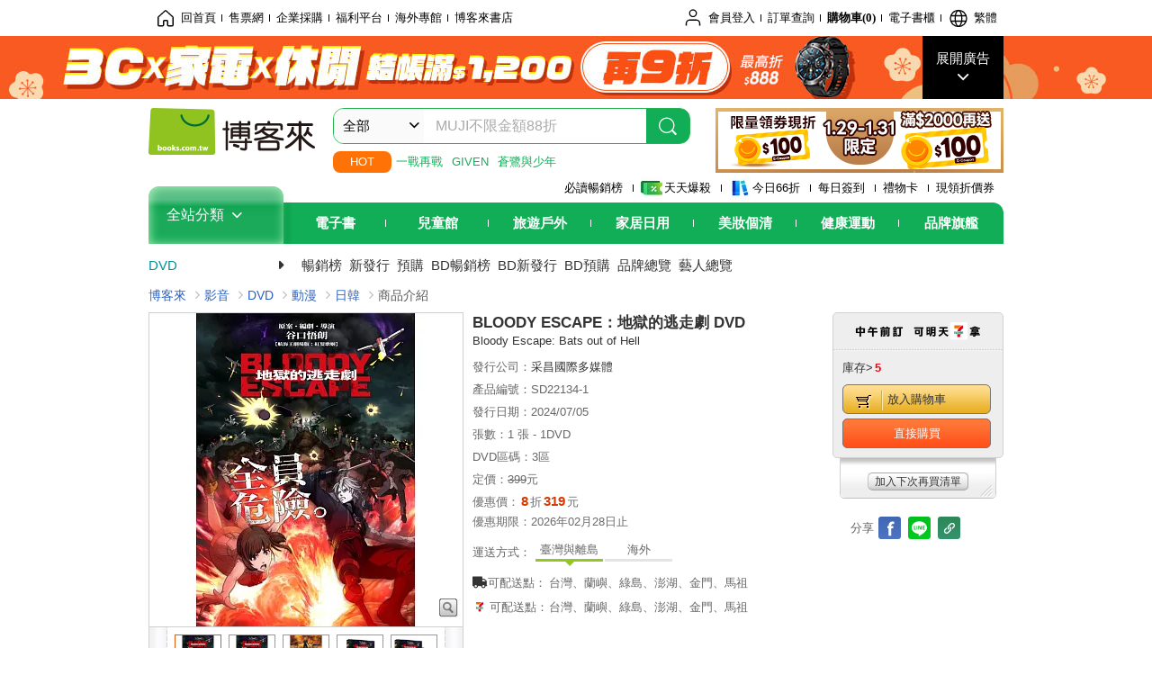

--- FILE ---
content_type: text/html; charset=UTF-8
request_url: https://www.books.com.tw/products/D020081558?loc=P_0070_002
body_size: 17920
content:
<!DOCTYPE HTML PUBLIC "-//W3C//DTD HTML 4.01//EN" "http://www.w3.org/TR/html4/strict.dtd">
<html>
<head>
<meta http-equiv="content-type" content="text/html; charset=utf-8">
<meta http-equiv="Content-Language" content="zh-tw">
<title>博客來-BLOODY ESCAPE：地獄的逃走劇 DVD</title>
<meta name="keywords" content="BLOODY ESCAPE：地獄的逃走劇 DVD">
<meta name="description" content="商品簡介:★【航海王劇場版：紅髮歌姬】谷口悟朗擔綱原案、編劇、導演！★【BLUELOCK藍色監獄】小野友樹領銜擔綱主角配音聲優！★日本東京魔幻改造，刻畫一個男人成為改造人展開英雄般的逃亡！★【哥吉拉：噬星者】【亞人】3D動畫先驅「多邊角動畫」擔任動畫製作！★改造人vs.吸血鬼vs.黑道，共創動畫史上最瘋狂科幻動作強片！★日本年度超燃系動畫，大量動作場面讓觀眾盛讚「難以預料！」「令人震撼！」因為人體......">
<meta http-equiv="X-UA-Compatible" content="IE=edge">
<meta property="og:site_name" content="博客來"/>
<meta property="og:type" content="product"/>
<meta property="fb:app_id" content="210743125726405" />
<meta property="og:title" content="BLOODY ESCAPE：地獄的逃走劇 DVD"/>
<meta property="og:image" content="https://im1.book.com.tw/image/getImage?i=https://www.books.com.tw/img/D02/008/15/D020081558.jpg&v=667a7961k&w=1146&h=600"/>
<meta property="og:image:width" content="1146">
<meta property="og:image:height" content="600">
<meta property="og:url" content="https://www.books.com.tw/products/D020081558" />
<meta property="og:description" content="商品簡介:★【航海王劇場版：紅髮歌姬】谷口悟朗擔綱原案、編劇、導演！★【BLUELOCK藍色監獄】小野友樹領銜擔綱主角配音聲優！★日本東京魔幻改造，刻畫一個男人成為改造人展開英雄般的逃亡！★【哥吉拉：噬星者】【亞人】3D動畫先驅「多邊角動畫」擔任動畫製作！★改造人vs.吸血鬼vs.黑道，共創動畫史上最瘋狂科幻動作強片！★日本年度超燃系動畫，大量動作場面讓觀眾盛讚「難以預料！」「令人震撼！」因為人體......"/>
<meta property="product:brand" content="tami1"><meta property="product:price:amount" content="319">
<meta property="product:price:currency" content="TWD"><meta property="product:availability" content="in stock"><meta property="product:retailer_item_id" content="D020081558">
<link rel="stylesheet" href="https://jci.book.com.tw/css/books/product/overlay-n.css">
<link rel="stylesheet" href="https://jci.book.com.tw/css/css.css">
<link rel="canonical" href="https://www.books.com.tw/products/D020081558">
<script>(function(w,d,s,l,i){w[l]=w[l]||[];w[l].push({'gtm.start':new Date().getTime(),event:'gtm.js'});var f=d.getElementsByTagName(s)[0],j=d.createElement(s),dl=l!='dataLayer'?'&l='+l:'';j.async=true;j.src='https://www.googletagmanager.com/gtm.js?id='+i+dl;f.parentNode.insertBefore(j,f);})(window,document,'script','dataLayer','GTM-TBZGS7');</script><script>dataLayer.push({'event':'VirtualPageview','virtualPageURL':'/products/D020081558?bcat=D02&bsub=03&bbrand=tami1'});</script><script>dataLayer.push({"ecommerce":{"detail":{"products":[{"id":"D020081558","name":"BLOODY ESCAPE\uff1a\u5730\u7344\u7684\u9003\u8d70\u5287 DVD","price":319,"cat":"D02","sub":"03","brand":"tami1","category":"D02"}]}}});</script>
<script language="JavaScript" src="https://jci.book.com.tw/jss/jquery/jquery-3.7.1.min.js "></script>
<!-- <script  type="text/javascript" src="https://cdnjs.cloudflare.com/ajax/libs/jquery-migrate/1.4.1/jquery-migrate.min.js"></script> -->
<!-- <script  type="text/javascript" src="https://cdnjs.cloudflare.com/ajax/libs/jquery-migrate/3.0.0/jquery-migrate.min.js"></script> -->
<!-- <script  type="text/javascript" src="https://cdnjs.cloudflare.com/ajax/libs/jquery-migrate/3.4.0/jquery-migrate.min.js"></script> -->
<script  type="text/javascript" src="https://jci.book.com.tw/jss/jquery/jquery-migrate.fix.min.js"></script>
<script language="JavaScript" src="//jci.book.com.tw/jss/jquery/plugin/jquery.timers-1.3.js"></script>
<script language="JavaScript" type="text/javascript" src="https://jci.book.com.tw/jss/header/header-www.js"></script>
<script language="JavaScript" type="text/javascript" src="https://jci.book.com.tw/jss/header/aeil-3.5.0.js"></script>
<script language="JavaScript" type="text/javascript" src="/jss/web/adv_log.js?v=5aefea69"></script>
<script language="JavaScript" type="text/javascript" src="https://jci.book.com.tw/jss/books/jqueryplugin/lazyload/1.9.3/jquery.lazyload.min.js"></script>
<script language="JavaScript" type="text/javascript" src="/jss/web/uselazyload.js?v=593f57ff"></script>
<script language="JavaScript" type="text/javascript" src="https://jci.book.com.tw/jss/books/head.min.js"></script>
<script language="JavaScript" type="text/javascript" src="/jss/web/picturebox_manager.js?v=641c093e"></script>
<script language="JavaScript" type="text/javascript" src="/jss/web/overlay-n.js?v=593f57ff"></script><script language="JavaScript" type="text/javascript" src="/jss/web/switch_page.js?v=60cacc17"></script><script language="JavaScript" type="text/javascript" src="/jss/web/switch_loaded_tab.js?v=61db99cd"></script><script language="JavaScript" type="text/javascript" src="/jss/web/share_to_fb.js?v=618b3b72"></script><script language="JavaScript" type="text/javascript" src="/jss/web/ajax_product_show.js?v=696eee86"></script><script language="JavaScript" type="text/javascript" src="/jss/web/switch_sheet.js?v=69411521"></script><script language="JavaScript" type="text/javascript" src="/jss/web/prod_six.js?v=697b007e"></script><script language="JavaScript" type="text/javascript" src="/jss/web/switch_bankevent_wide.js?v=6201d79e"></script><script language="JavaScript" type="text/javascript" src="/jss/web/show_more.js?v=593f57ff"></script><script language="JavaScript" type="text/javascript" src="/jss/web/more_on_off.js?v=5d269bcd"></script><script language="JavaScript" type="text/javascript" src="/jss/web/change_av_track.js?v=593f57ff"></script><script language="JavaScript" type="text/javascript" src="/jss/web/ajaxBookReview.js?v=695b09b8"></script>
<script type="application/ld+json">{"@context":"http:\/\/schema.org\/","@type":"Product","@id":"https:\/\/www.books.com.tw\/products\/D020081558","sku":"https:\/\/www.books.com.tw\/products\/D020081558","url":"https:\/\/www.books.com.tw\/products\/D020081558","name":"BLOODY ESCAPE\uff1a\u5730\u7344\u7684\u9003\u8d70\u5287 DVD","image":"https:\/\/im1.book.com.tw\/image\/getImage?i=https:\/\/www.books.com.tw\/img\/D02\/008\/15\/D020081558.jpg&v=667a7961k&w=1146&h=600","brand":{"@type":"Thing","name":"\u91c7\u660c\u570b\u969b\u591a\u5a92\u9ad4"},"description":"\u5546\u54c1\u7c21\u4ecb:\u2605\u3010\u822a\u6d77\u738b\u5287\u5834\u7248\uff1a\u7d05\u9aee\u6b4c\u59ec\u3011\u8c37\u53e3\u609f\u6717\u64d4\u7db1\u539f\u6848\u3001\u7de8\u5287\u3001\u5c0e\u6f14\uff01\u2605\u3010BLUELOCK\u85cd\u8272\u76e3\u7344\u3011\u5c0f\u91ce\u53cb\u6a39\u9818\u929c\u64d4\u7db1\u4e3b\u89d2\u914d\u97f3\u8072\u512a\uff01\u2605\u65e5\u672c\u6771\u4eac\u9b54\u5e7b\u6539\u9020\uff0c\u523b\u756b\u4e00\u500b\u7537\u4eba\u6210\u70ba\u6539\u9020\u4eba\u5c55\u958b\u82f1\u96c4\u822c\u7684\u9003\u4ea1\uff01\u2605\u3010\u54e5\u5409\u62c9\uff1a\u566c\u661f\u8005\u3011\u3010\u4e9e\u4eba\u30113D\u52d5\u756b\u5148\u9a45\u300c\u591a\u908a\u89d2\u52d5\u756b\u300d\u64d4\u4efb\u52d5\u756b\u88fd\u4f5c\uff01\u2605\u6539\u9020\u4ebavs.\u5438\u8840\u9b3cvs.\u9ed1\u9053\uff0c\u5171\u5275\u52d5\u756b\u53f2\u4e0a\u6700\u760b\u72c2\u79d1\u5e7b\u52d5\u4f5c\u5f37\u7247\uff01\u2605\u65e5\u672c\u5e74\u5ea6\u8d85\u71c3\u7cfb\u52d5\u756b\uff0c\u5927\u91cf\u52d5\u4f5c\u5834\u9762\u8b93\u89c0\u773e\u76db\u8b9a\u300c\u96e3\u4ee5\u9810\u6599\uff01\u300d\u300c\u4ee4\u4eba\u9707\u64bc\uff01\u300d\u56e0\u70ba\u4eba\u9ad4......","offers":{"@type":"Offer","priceCurrency":"TWD","price":319,"availability":"http:\/\/schema.org\/InStock"}}</script>
</head>
<body   >
<div class="u-tool-fixed-element " t="no_var"></div>
<script type="text/javascript" src="https://www.books.com.tw/webs/header_js/pmenu/html/menu_compon.js?v=fd67fc6756825d2460794700e668c619"></script>
<div class="overlay" id="div_language_overlay" style="display:none" onclick="hide_lang_panel();"></div>
<div class="pop_win change_language_win" id="div_language_win" style="display:none">
<h3>選擇語言<a href="javascript:;" class="btn-close" onclick="hide_lang_panel();"></a></h3>
<div>
<ul>
<li id="header_li_change_lang_en"><a class="btn" href="javascript:;" onclick="change_lang('en');">English</a></li>
<li id="header_li_change_lang_zh_TW"><a class="btn" href="javascript:;" onclick="change_lang('zh_TW');">繁體中文</a></li>
<li id="header_li_change_lang_zh_CN"><a class="btn" href="javascript:;" onclick="change_lang('zh_CN');">简体中文</a></li>
</ul>
</div></div><header id="header_full_v2" data-attr="dvd" class="header_v2">
<nav class="fix__box clearfix">
<div class="header__box1 clearfix">
<h2 class="hide">:::相關網站</h2>
<div class="website_nav_wrap">
<ul class="website__nav">
<li><a href="https://www.books.com.tw/?loc=tw_website_001"><i class="svg-icon-home"></i>回首頁</a></li>
<li><a href="https://tickets.books.com.tw/index/?loc=tw_website_003">售票網</a></li>
<li><a href="https://group.books.com.tw/?loc=tw_website_004">企業採購</a></li>
<li><a href="https://www.books.com.tw/benefit/?loc=tw_website_005">福利平台</a></li>
<li><a href="https://www.books.com.tw/web/ovs/?loc=tw_website_006">海外專館</a></li>
<li><a href="https://www.books.com.tw/BBS/?loc=tw_website_007">博客來書店</a></li>
</ul>
</div><div class="service_nav_wrap">
<h2 class="hide"><a accesskey="U" href="#accesskey_service_nav" title="上方導覽區塊:會員服務|快速功能" id="accesskey_service_nav">:::會員服務|快速功能</a></h2>
<ul class="service__nav">
<li class="logout li_label_member_login user_login">
<a href="javascript:void(0);" onclick="location.href='https://cart.books.com.tw/member/login?loc=customer_003&url=' + encodeURIComponent(window.location.href);"><i class="svg-icon-user"></i><span class='member_class_cname'>會員登入</span></a>
<div class="user_info_tip_box" style="display:none;">
<div class="member">
<i class="icon-svg-graded-g"></i>
<ul class="record">
<li class='member_class_cname'>黃金會員</li>
</ul>
</div><div class="list_box">
<ul class="list">
<li><a href="https://myaccount.books.com.tw/myaccount/myaccount/index/">前往會員專區</a></li>
<li><a href="https://viewer-ebook.books.com.tw/viewer/index.html?readlist=all&MemberLogout=true">我的電子書櫃</a></li>
<li><a href="https://myaccount.books.com.tw/myaccount/myaccount/getOrder/">訂單查詢</a></li>
<li><a href="https://www.books.com.tw/web/sys_browseitems/">瀏覽記錄</a></li>
<li><a href="https://myaccount.books.com.tw/myaccount/myaccount/nextbuylist/">下次再買</a></li>
<li><a href="https://myaccount.books.com.tw/myaccount/myaccount/getReorder">可訂購時通知</a></li>
</ul>
<ul class="list mycoupons">
<li><a href="https://activity.books.com.tw/memday/">本月獨享</a></li>
<li><a href="https://myaccount.books.com.tw/myaccount/myaccount/getPercentcouponlist?loc=tw_customer_coupon">可用E-Coupon<span class="number" id="my_ecoupon_count">0</span>&nbsp;張</a></li>
<li><a href="https://myaccount.books.com.tw/myaccount/myaccount/getPercentIcouponlist?loc=tw_customer_icoupon">可用單品折價券<span class="number" id="my_icoupon_count">0</span>&nbsp;張</a></li>
<li><a href="https://myaccount.books.com.tw/myaccount/myaccount/getShoppingmoneylist?loc=tw_customer_005">可用購物金<span class="number" id="shopping_cash">0</span>&nbsp;元</a></li>
<li><a href="https://myaccount.books.com.tw/myaccount/myaccount/getOpenpointlist/">可用 OPENPOINT<span id="open_opint_num">0</em></span>&nbsp;點</a></li>
</ul>
<a href="https://cart.books.com.tw/member/logout?loc=customer_004"><button type="button" class="sign_out">登出</button></a>
</div></div></li>
<li><a href="https://myaccount.books.com.tw/myaccount/myaccount/getOrder/?loc=tw_customer_order">訂單查詢</a></li>
<li class="shopping">
<a href="https://db.books.com.tw/shopping/cart_list.php?loc=tw_customer_001">購物車(<span id="shopping_cart_num">0</span>)</a>
</li>
<li><a href="https://viewer-ebook.books.com.tw/viewer/index.html?readlist=all&MemberLogout=true">電子書櫃</a></li>
<li onclick="show_lang_panel();"><a href="javascript:;" class="modalBtn"><i class="svg-icon-globe"></i><span id="header_a_lang_title">繁體</span></a></li>
</ul>
</div></div></nav>
<div class="header_pop" style="background:#4e4e4e">
<span class="bg_left" style="background:#12AE57"></span>
<span class="bg_right" style="background:#12AE57"></span>
<div class="flash_pic" style="background-image:url(https://im1.book.com.tw/image/getImage?i=https://addons.books.com.tw/G/ADbanner/fashion/w/2026/01/0129sale_192070.jpg&v=697193d2k&w=1920&h=70)">
<a class="activity" href="https://activity.books.com.tw/crosscat/show/A00001669412?loc=topbanner_001" title="" ><span class="hide"></span></a>
<a class="open"  href="javascript:;" id="open_top_banner"><span>展開廣告</span><i></i></a>
<input type="hidden" id="tbanner_data" data-skey ="0" data-okey="348492" data-preview ="" data-sec ="8">
</div><div class="flash_pic_pop" style="display:none;">
<a class="close" href="javascript:;" title="關閉廣告" aria-label="關閉廣告" id="close_top_banner"><span>關閉廣告</span><i></i></a>
<a class="activity" href="https://activity.books.com.tw/crosscat/show/A00001669412?loc=topbanner_001" title="" ><span class="hide"></span>
<img src="https://im2.book.com.tw/image/getImage?i=https://addons.books.com.tw/G/ADbanner/fashion/w/2026/01/0129sale_1200655.jpg&v=697193d1k&w=1200&h=" alt="上稿標題文案">
</a>
</div></div><div class="header_box2 clearfix">
<div class="logo">
<a href="https://www.books.com.tw?loc=tw_logo_001" title="回博客來首頁" aria-label="回博客來首頁">
<img src="https://jci.book.com.tw/css/header/images/books_logo_185x52.png" alt="博客來">
</a>
</div><div class="hot_key_words clearfix">
<strong>HOT</strong>
<a class="item" href="https://activity.books.com.tw/crosscat/show/A00001776378?loc=hot_001">一戰再戰</a>
<a class="item" href="https://activity.books.com.tw/crosscat/show/A00000052539?loc=hot_002">GIVEN</a>
<a class="item" href="https://activity.books.com.tw/crosscat/show/A00000001580?loc=hot_003">蒼鷺與少年</a>
</div><div class="search_box clearfix">
<h2 class="hide"><a title="網站搜尋" id="accesskey_search" href="#accesskey_search">:::網站搜尋</a></h2>
<form action="https://search.books.com.tw/search/query/" name="search" id="search"  method="GET" onsubmit="if(typeof go_search == 'function'){go_search();return false;}">
<input type="hidden" name="fclick" id="search_fclick" value="0" data-fkey="">
<div class="search_wrap">
<div class="select_set" id='select_set'>
<button type="button" class="toggle_btn" data-js="select-collapse"><span id="search_name" >全部</span><i></i></button>
</div><input type="search" class="search_key" accesskey="S" name="key" id="key" value="" message ="請輸入關鍵字" autocomplete="off" placeholder="請輸入關鍵字" >
<input type="hidden" name="cat" id="cat" value ="all">
<input type="hidden" name="qsub" id="qsub" value ="">
<button class="search_btn" type="submit" title="搜尋">
<svg width="24" height="25" viewBox="0 0 24 25" fill="none" xmlns="http://www.w3.org/2000/svg">
<circle cx="10.76" cy="11.26" r="8.11" stroke="#fff" stroke-width="1.3"></circle>
<rect width="2.20667" height="7.13156" rx="1.10334" transform="matrix(0.692391 -0.721523 0.692391 0.721523 15.7273 17.3545)" fill="#fff"></rect>
</svg>
</button>
</div><ul class="search_select_ul search_popup" role="group" data-js="select-options">
<li><a href="javascript:;" cat="all" id="default_search_key">全部</a></li>
<li><a href="javascript:;" cat="BKA" >圖書</a></li>
<li><a href="javascript:;" cat="EBA" >電子書</a></li>
<li><a href="javascript:;" cat="MDB" >有聲書</a></li>
<li><a href="javascript:;" cat="ERT" >訂閱</a></li>
<li><a href="javascript:;" cat="AVA" >影音</a></li>
<li><a href="javascript:;" cat="DPA/qsub/K01" >美妝</a></li>
<li><a href="javascript:;" cat="DPA/qsub/K14" >保健</a></li>
<li><a href="javascript:;" cat="DPA/qsub/K03" >服飾</a></li>
<li><a href="javascript:;" cat="DPA/qsub/K27" >鞋包配件</a></li>
<li><a href="javascript:;" cat="DPA/qsub/K08" >美食</a></li>
<li><a href="javascript:;" cat="DPA/qsub/K07" >家居生活</a></li>
<li><a href="javascript:;" cat="DPA/qsub/K24" >餐廚生活</a></li>
<li><a href="javascript:;" cat="DPA/qsub/K17" >設計文具</a></li>
<li><a href="javascript:;" cat="DPA/qsub/K19" >無印良品</a></li>
<li><a href="javascript:;" cat="DPA/qsub/K20" >星巴克</a></li>
<li><a href="javascript:;" cat="DPA/qsub/K11" >3C</a></li>
<li><a href="javascript:;" cat="DPA/qsub/K12" >家電</a></li>
<li><a href="javascript:;" cat="DPA/qsub/K21" >日用</a></li>
<li><a href="javascript:;" cat="DPA/qsub/K22" >休閒生活</a></li>
<li><a href="javascript:;" cat="DPA/qsub/K23" >婦幼生活</a></li>
<li><a href="javascript:;" cat="DPA/qsub/K25" >電子票證</a></li>
<li><a href="javascript:;" cat="DPA/qsub/K29" >寵物生活</a></li>
<li><a href="javascript:;" cat="DPA/qsub/K28" >票券</a></li>
<li><a href="javascript:;" cat="DPA/qsub/K30" >玲廊滿藝</a></li>
<li><a href="javascript:;" cat="DPA/qsub/K32" >故宮精品</a></li>
<li><a href="javascript:;" cat="DPA/qsub/K33" >電子閱讀器</a></li>
<li><a href="javascript:;" cat="MGA" >雜誌</a></li>
<li><a href="javascript:;" cat="TKA" >售票</a></li>
<li><a href="javascript:;" cat="OVS" >海外專館</a></li>
<!-- <li><a href="javascript:;" cat="FST" >快速到貨</a></li> -->
<li><a href="javascript:;" cat="GFC" >禮物卡</a></li>
</ul>
</form>
<ul id="search_words_ul" class="search_words_ul" style="display:none;"></ul>
</div><div class="figure_img">
<a href="https://www.books.com.tw/activity/marketing/2026/01/gold2026/?loc=diamond_001"><img src="https://im1.book.com.tw/image/getImage?i=https://addons.books.com.tw/G/ADbanner/marketing/2026/01/G/227_320x72.png&v=696ee71fk&w=320&h=72" ></a>
</div></div><div class="header_box3 clearfix">
</div><div class="header_box4 clearfix">
<ul class="featured_activity">
<li><a href="https://www.books.com.tw/web/sys_hourstop/home/?loc=key_act_001">
                    必讀暢銷榜      </a></li>
<li><a href="https://www.books.com.tw/happybuy/?loc=key_act_002">
<img src="https://im1.book.com.tw/image/getImage?i=https://addons.books.com.tw/G/ADbanner/marketing/2022/homenew/Discount.png&v=636e293ck&w=24&h=24" alt="天天爆殺">
                    天天爆殺      </a></li>
<li><a href="https://activity.books.com.tw/books66/?loc=key_act_003">
<img src="https://im2.book.com.tw/image/getImage?i=https://addons.books.com.tw/G/ADbanner/marketing/2022/homenew/Books.png&v=636e293ck&w=24&h=24" alt="今日66折">
                    今日66折      </a></li>
<li><a href="https://myaccount.books.com.tw/myaccount/myaccount/memberReadMileage/?loc=key_act_004">
                    每日簽到      </a></li>
<li><a href="https://www.books.com.tw/web/giftcard/?loc=key_act_005">
                    禮物卡      </a></li>
<li><a href="https://activity.books.com.tw/coupondraw/coupon/?loc=key_act_006">
                    現領折價券      </a></li>
</ul>
<nav class="nav_wrap" id='books_nav'>
<div id="home" class="menu_title dropdown ">
<h2 class="title" onclick="Hmenu('compon')">全站分類  <i></i></h2>
</div><div id='greenbar'>
<div class="menu_bar">
<ul class="menu_bar_ul">
<li class="item" data-key="2165"><a href='javascript:void(0)'>電子書</a></li>
<li class="item" data-key="1"><a href='javascript:void(0)'>兒童館</a></li>
<li class="item" data-key="6"><a href='javascript:void(0)'>旅遊戶外</a></li>
<li class="item" data-key="4"><a href='javascript:void(0)'>家居日用</a></li>
<li class="item" data-key="5"><a href='javascript:void(0)'>美妝個清</a></li>
<li class="item" data-key="3"><a href='javascript:void(0)'>健康運動</a></li>
<li class="item" data-key="1330"><a href='javascript:void(0)'>品牌旗艦</a></li>
</ul>
</div></div></nav>
</div><div class="header_category books_nav" id='home_menu_list' style="display:none">
<div class="category_bar">
<ul class="category_bar_ul">
<li id='flagship' class="item" data-key="13"><a href="JavaScript:;">旗艦品牌</a>
</li>
<li class="item" data-key="45"><a href="https://www.books.com.tw/web/books/?loc=menu_1_001">中文書</a>．<a href="https://www.books.com.tw/web/china?loc=menu_1_002">簡體</a>．<a href="https://www.books.com.tw/web/fbooks?loc=menu_1_003">外文</a>
</li>
<li class="item" data-key="44"><a href="https://www.books.com.tw/web/ebook?loc=menu_2_001">電子書</a>．<a href="https://www.books.com.tw/web/audioandvideo?loc=menu_2_002">有聲</a>．<a href="https://www.books.com.tw/web/rent?loc=menu_2_003">訂閱</a>
</li>
<li class="item" data-key="46"><a href="https://www.books.com.tw/web/magazine?loc=menu_3_001">雜誌</a>．<a href="https://www.books.com.tw/web/mook?loc=menu_3_002">日文書</a>
</li>
<li class="item" data-key="47"><a href="https://www.books.com.tw/web/cd?loc=menu_4_001">CD</a>．<a href="https://www.books.com.tw/web/dvd?loc=menu_4_002">DVD</a>．<a href="https://www.books.com.tw/web/lp?loc=menu_4_003">黑膠</a>
</li>
<li class="item" data-key="43"><a href="https://www.books.com.tw/web/gallery/?loc=menu_5_001">線上藝廊</a>
</li>
<li class="item" data-key="48"><a href="https://www.books.com.tw/web/stationery?loc=menu_6_001">文具</a>．<a href="https://www.books.com.tw/web/stationery_topm_15?loc=menu_6_002">動漫</a>
</li>
<li class="item" data-key="49"><a href="https://www.books.com.tw/web/clean?loc=menu_7_001">日用品</a>．<a href="https://www.books.com.tw/web/mammybaby?loc=menu_7_002">婦幼玩具</a>
</li>
<li class="item" data-key="50"><a href="https://www.books.com.tw/web/cosmetic?loc=menu_8_001">保養</a>．<a href="https://www.books.com.tw/web/cosmetic_topm_06?loc=menu_8_002">彩妝</a>．<a href="https://www.books.com.tw/web/cosmetic_topm_10?loc=menu_8_003">洗沐</a>
</li>
<li class="item" data-key="51"><a href="https://www.books.com.tw/web/shoes?loc=menu_9_001">鞋包</a>．<a href="https://www.books.com.tw/web/shoes_topm_14?loc=menu_9_002">黃金</a>．<a href="https://www.books.com.tw/web/fashion/?loc=menu_9_003">服飾</a>
</li>
<li class="item" data-key="52"><a href="https://www.books.com.tw/web/3C?loc=menu_10_001">3C</a>．<a href="https://www.books.com.tw/web/3C_topm_26?loc=menu_10_002">手機</a>．<a href="https://www.books.com.tw/web/3C_topm_29?loc=menu_10_003">電玩</a>
</li>
<li class="item" data-key="53"><a href="https://www.books.com.tw/web/fm?loc=menu_11_001">家電</a>．<a href="https://www.books.com.tw/web/fm_topm_13?loc=menu_11_002">視聽</a>
</li>
<li class="item" data-key="54"><a href="https://www.books.com.tw/web/food?loc=menu_12_001">美食</a>．<a href="https://www.books.com.tw/web/food_topm_10?loc=menu_12_002">生鮮</a>．<a href="https://www.books.com.tw/web/health?loc=menu_12_003">保健</a>
</li>
<li class="item" data-key="55"><a href="https://www.books.com.tw/web/design?loc=menu_13_001">家居</a>．<a href="https://www.books.com.tw/web/kitchen?loc=menu_13_002">餐廚</a>．<a href="https://www.books.com.tw/web/petlife?loc=menu_13_003">寵物</a>
</li>
<li class="item" data-key="56"><a href="https://www.books.com.tw/web/outdoors_topm_06?loc=menu_14_001">運動</a>．<a href="https://www.books.com.tw/web/outdoors_topm_07?loc=menu_14_002">戶外</a>．<a href="https://www.books.com.tw/web/outdoors_topm_01?loc=menu_14_003">旅用</a>
</li>
<li class="item" data-key="57"><a href="https://www.books.com.tw/web/giftcard/?loc=menu_15_001">禮券</a>．<a href="https://www.books.com.tw/web/valuecards?loc=menu_15_002">票證</a>．<a href="https://www.books.com.tw/web/ticket?loc=menu_15_003">票券</a>
</li>
</ul>
</div></div><nav class="header_box5 clearfix">
<h3 class="title"><a href="https://www.books.com.tw/web/dvd/?loc=subject_main_001">DVD</a><i></i></h3>
<ul class="nav"><li><a href="https://www.books.com.tw/web/sys_tdrntav/dvd/?loc=subject_001">暢銷榜</a></li>
<li><a href="https://www.books.com.tw/web/sys_newreleasem/dvd/?loc=subject_002">新發行</a></li>
<li><a href="https://www.books.com.tw/web/sys_noticeissuedm/dvd/?loc=subject_003">預購</a></li>
<li><a href="https://www.books.com.tw/web/sys_specav/?v=2&md=BD&o=5&loc=subject_004">BD暢銷榜</a></li>
<li><a href="https://www.books.com.tw/web/sys_specav/?v=2&md=BD&o=1&loc=subject_005">BD新發行</a></li>
<li><a href="https://www.books.com.tw/web/sys_specav/?pd=1&o=1&v=2&md=BD&loc=subject_006">BD預購</a></li>
<li><a href="https://www.books.com.tw/web/av_publist/?loc=subject_007">品牌總覽</a></li>
<li><a href="https://www.books.com.tw/web/av_persona/?loc=subject_008">藝人總覽</a></li>
</ul>
</nav>
</div></header>
</div><script>
  if ($(window).scrollTop() > 150) { 
    $('#header_full_v2 .fix__box').addClass('active');
    $('#header_full_v2 .header_box2').addClass('active');
  }; 
  $(window).scroll(function () {      
    if ($(window).scrollTop() > 150) {          
    $('#header_full_v2 .fix__box').addClass('active');
    $('#header_full_v2 .header_box2').addClass('active');
    } else { 
      $('#header_full_v2 .fix__box').removeClass('active');      
      $('#header_full_v2 .header_box2').removeClass('active');        
    }
  });
</script>
<script language="JavaScript" type="text/javascript" src="/jss/web/picturebox_manager.js?v=641c093e"></script>
<div class="container_24 clearfix">
<div class="grid_24">
<div class='clearfix'>
<ul id="breadcrumb-trail" vocab="https://schema.org/" typeof="BreadcrumbList"  class='clearfix'>
<li property='itemListElement' typeof='ListItem'><a property='item' typeof='WebPage' href='https://www.books.com.tw/'>博客來</a><meta property='name' content='博客來'><meta property='position' content='1'></li><li property='itemListElement' typeof='ListItem'><a property='item' typeof='WebPage' href='https://www.books.com.tw/web/av/'>影音</a><meta property='name' content='影音'><meta property='position' content='2'></li><li property='itemListElement' typeof='ListItem'><a property='item' typeof='WebPage' href='https://www.books.com.tw/web/dvd/'>DVD</a><meta property='name' content='DVD'><meta property='position' content='3'></li><li property='itemListElement' typeof='ListItem'><a property='item' typeof='WebPage' href='https://www.books.com.tw/web/dvd_topm_03/'>動漫</a><meta property='name' content='動漫'><meta property='position' content='4'></li><li property='itemListElement' typeof='ListItem'><a property='item' typeof='WebPage' href='https://www.books.com.tw/web/sys_avbotm/dvd/0302/'>日韓</a><meta property='name' content='日韓'><meta property='position' content='5'></li><li class='last' property='itemListElement' typeof='ListItem'>商品介紹<meta property='name' content='商品介紹'><meta property='position' content='6'></li></ul>
</div></div></div><div class="container_24 main_wrap clearfix">
<div class="grid_24 main_column">
<div class="mod type02_p01_wrap clearfix">
<div class="grid_9 alpha">
<!-- <script type="text/javascript" src="//www.books.com.tw/jss/jquery/plugin/tools.js"></script>  -->
<script type="text/javascript" src="//jci.book.com.tw/jss/jquerytools/1.2.7/jquery.tools.min_fix.js"></script>
<script type="text/javascript" src="//www.books.com.tw/jss/jquery/plugin/jqModal_fix.js"></script>
<script type="text/javascript" src="//www.books.com.tw/jss/web/img_zoomer.js"></script>
<div class="mod cnt_prod_img001 nolazyload_img clearfix">
<div class="cnt_mod002 cover_img" id="M201106_0_getTakelook_P016a00090002">
<ul>
<span ></span></ul>
<ul class="looks" >
<li class="icon_pic"  title="看大圖"><a href="https://www.books.com.tw/takelook/showPic/D020081558" class="thickbox">看大圖</a></li></ul>
<div class="special_border_div switchItemBorder"><img class="special_border" name="M201106_002_view_D020081558"  style="display:none">
<script>
                            $("[name='M201106_002_view_D020081558']").each(function() { 
                                loadPicturebox($(this),'D020081558');
                            });  
</script></div><img class="cover M201106_0_getTakelook_P016a00090002_image_wrap" src="https://im1.book.com.tw/image/getImage?i=https://www.books.com.tw/img/D02/008/15/D020081558.jpg&v=667a7961k&w=348&h=348" alt="BLOODY ESCAPE：地獄的逃走劇 DVD"  >
</div><div class="cnt_mod003" id="container">
<div class="each_wrap" id="thumbnail">
<div class="eh_switcher eh_swleft"><a  title="!上頁" class="prev browse left"><span>!上頁</span></a></div>
<div class="eh_switcher eh_swright"><a  title="下頁" class="next browse right"><span>下頁</span></a></div>
<div class="each_box M201106_0_getTakelook_P016a00090002_scroll" >
<div class="items" style="overflow:hidden;width:9999em;position:absolute;*top:0;*left:0;"><ul class="li_box M201106_0_getTakelook_P016a00090002_item" style="float:left;"><li class='first' onclick='switchItemBorder(true)'><img src='https://im1.book.com.tw/image/getImage?i=https://www.books.com.tw/img/D02/008/15/D020081558.jpg&v=667a7961k&w=348&h=348'></li><li onclick='switchItemBorder(false)'><img src='https://im2.book.com.tw/image/getImage?i=https://www.books.com.tw/img/D02/008/15/D020081558_b_01.jpg&v=667a7961k&w=348&h=348'></li><li onclick='switchItemBorder(false)'><img src='https://im1.book.com.tw/image/getImage?i=https://www.books.com.tw/img/D02/008/15/D020081558_b_02.jpg&v=667a7961k&w=348&h=348'></li><li onclick='switchItemBorder(false)'><img src='https://im2.book.com.tw/image/getImage?i=https://www.books.com.tw/img/D02/008/15/D020081558_b_03.jpg&v=667a7961k&w=348&h=348'></li><li class='last' onclick='switchItemBorder(false)'><img src='https://im1.book.com.tw/image/getImage?i=https://www.books.com.tw/img/D02/008/15/D020081558_b_04.jpg&v=667a7961k&w=348&h=348'></li></ul></div>
</div></div></div></div>
<script type="text/javascript">
if (!switchItemBorder){
    function switchItemBorder(show){
        if (!$('.switchItemBorder').length){
            return;
        }
        if(show===false ){
            $(".switchItemBorder").css('display', 'none');
            $('.play_btn').hide();
        }
        else{
            $(".switchItemBorder").css('display', '');
            $('.play_btn').show();
        }
    }
}
$(document).ready(function() {
    var opt_module_id = "M201106_0_getTakelook_P016a00090002";
    var M201106_0_getTakelook_P016a00090002 = new Overlay(opt_module_id);
    var M201106_0_getTakelook_P016a00090002zommer = new img_zoomer(opt_module_id);
 
    
    
});
</script>
<div class="mod clearfix">
<cite class='type02_p001'><a href='#P016a00090040' title='主題活動' id='' ><span class='icon_02'>主題活動</span></a></cite>
</div><script type="text/javascript">
</script>
<div class="type01_p020--v2">
<div class="type01_p020" id="M201105_0_getGradeButton_P016a00090072">
<div class="bui-stars star-s" id="boxQuickRate"><span class="bui-star s0" title="0顆星"></span>
</div><a href="https://www.books.com.tw/prod_comment/comment_write/D020081558" class="btn-link">(0)</a>
</div></div><div class="u-overlay overlay" style="display: none;" id="mask"></div>
<div class="u-pop-win m115 type-01" style="display: none;" id="popViewModal">
<div class="u-pop-ctn">
<div class="scroll-wrap">
<div class="content">
<div class="main-img-box"></div>
<div class="description text-center"><p><b></b></p></div>
<div class="btn-group row-center"><button type="button" class="type02_btn14 btn-01 line color-03 btnPrimary">確認</button></div>
</div></div></div></div><div class="u-pop-win m115 type-03" style="display: none;" id="popStarPointModal">
<div class="u-pop-ctn">
<div class="scroll-wrap">
<div class="content">
<div class="description text-left">
<p><b></b></p>
<div class="rating-box is-rate">
<fieldset class="rating"><input type="radio" id="popstar10" class="rating" name="rating" value="5"><label class="full" for="popstar10" title="5 Stars"></label><input type="radio" id="popstar9" class="rating" name="rating" value="4.5"><label class="half" for="popstar9" title="4.5 Stars"></label><input type="radio" id="popstar8" class="rating" name="rating" value="4"><label class="full" for="popstar8" title="4 Stars"></label><input type="radio" id="popstar7" class="rating" name="rating" value="3.5"><label class="half" for="popstar7" title="3.5 Stars"></label><input type="radio" id="popstar6" class="rating" name="rating" value="3"><label class="full" for="popstar6" title="3 Stars"></label><input type="radio" id="popstar5" class="rating" name="rating" value="2.5"><label class="half" for="popstar5" title="2.5 Stars"></label><input type="radio" id="popstar4" class="rating" name="rating" value="2"><label class="full" for="popstar4" title="2 Stars"></label><input type="radio" id="popstar3" class="rating" name="rating" value="1.5"><label class="half" for="popstar3" title="1.5 Stars"></label><input type="radio" id="popstar2" class="rating" name="rating" value="1"><label class="full" for="popstar2" title="1 Stars"></label><input type="radio" id="popstar1" class="rating" name="rating" value="0.5"><label class="half" for="popstar1" title="0.5 Stars"></label></fieldset>
</div></div><div class="btn-group row-right">
<button type="button" class="type02_btn14 btn-01 line color-01 btnCancel">取消</button>
<button type="button" class="type02_btn14 btn-01 line color-03 btnPrimary">送出</button>
</div></div></div></div></div><script language="JavaScript" type="text/javascript" src="https://jci.book.com.tw/jss/leizongmin/js-xss/xss.min.js"></script>
<script language="JavaScript" type="text/javascript" src="https://jci.book.com.tw/jss/dist/xss.sanitize.js"></script>
<script language="JavaScript" type="text/javascript" src="https://www.books.com.tw/jss/web/bookscomment.js?v=20251216"></script>
<script>
    $(document).ready(function () {
        boxProducts(220, "D020081558");
    });
</script>
</div><div class="grid_10">
<div class="mod type02_p002 clearfix">
<h1>BLOODY ESCAPE：地獄的逃走劇 DVD</h1>
<h2><a href='https://search.books.com.tw/search/query/cat/all/key/Bloody%20Escape%3A%20Bats%20out%20of%20Hell'>Bloody Escape: Bats out of Hell</a></h2>
</div><div class="type02_p003 clearfix">
<ul>
<li>發行公司：<a href='https://www.books.com.tw/web/sys_puballav/?pubid=tami1           '>采昌國際多媒體</a></li><li>產品編號：SD22134-1</li><li>發行日期：2024/07/05</li><li>張數：1 張 - 1DVD</li><li>DVD區碼：3區</li>
</ul>
</div><div class="cnt_prod002 clearfix">
<div class="mod prd002">
<div class="prod_cont_b">
<ul class="price">
<li>定價：<em>399</em>元</li>
<li>優惠價：<strong><b>8</b></strong>折<strong class="price01"><b>319</b></strong>元</li><li>優惠期限：2026年02月28日止</li></ul>
</div></div></div><div class="cnt_prod002 clearfix" id="M201105_0_getProdTransTypeInfo_P016a00090022">
<div class="prd_009 clearfix">
<div class="prod_cont_b">
<ul class='tag_003 tag_width07 clearfix'><li>運送方式：</li><li data-label='taiwan' class='here'><div class='arrow'>臺灣與離島</div></li><li data-label='oversea'><div class='arrow'>海外</div></li></ul>
<ul data-area="taiwan" class="delivery-info"><li class='flex'><span class='title'><i class='icon-truck-1'></i>可配送點：</span><em class='scope'>台灣、蘭嶼、綠島、澎湖、金門、馬祖</em></li><li class='flex'><span class='title'><i class='svg-711'></i>可配送點：</span><em class='scope'>台灣、蘭嶼、綠島、澎湖、金門、馬祖</em></li></ul>
<ul data-area="oversea" class="delivery-info" style="display:none;"><li class='flex'><span class='title'><i class='icon-truck-1'></i>可配送點：</span><em class='scope'>全球</em></li></ul>
</div></div></div><script type="text/javascript">
$(document).ready(function(){
   var opt_module_id = "M201105_0_getProdTransTypeInfo_P016a00090022";//模組編碼參數
   var opt_element_id = "P016a00090022";  
   var M201105_0_getProdTransTypeInfo_P016a00090022 = new switch_loaded_tab(opt_module_id,M201105_045);
});
</script></div>
<div class="grid_5 omega">
<div class="mod clearfix" id='M201105_0_getProdCartInfo_P016a00090024'>
載入中...
</div><script language="JavaScript" type="text/javascript" src="/jss/web/product.js?v=20230822"></script>
<script type="text/javascript">
$(document).ready(function(){               
//$(window).load(function(){
    getProdShoppingCartBtn();
});
function getProdShoppingCartBtn(){
    var opt_module_id = "M201105_0_getProdCartInfo_P016a00090024";//模組編碼參數
    var opt = new Array(3);//參數資料變數
    opt[1] = new Array();
    opt[0] = "getProdCartInfoAjax";//class name
    opt[1][0] = "D020081558";//item    
    opt[2] = "M201105_032_view";//template
    opt[3] = "dgAABmBqfnFgew==";
    var M201105_0_getProdCartInfo_P016a00090024 = new ajax_product_show(opt_module_id,opt);
}
</script>
<div class="type02_p014">
<ul class="push-list">
<li class="title">分享</li>
<li id="push_facebook"><i class="svg-logo-fb" title="分享至Facebook"></i></li>
<li id="push_line"><i class="svg-logo-line" title="分享至LINE"></i></li>
<li id="push_copy"><i class="svg-icon-link" title="複製連結" data-tooltip="已複製"></i></li>
</ul>
<div class="like-button">
<span>
<iframe scrolling="no" frameborder="0" allowtransparency="true" style="width:85px; height:20px; vertical-align:middle;" src="https://www.facebook.com/plugins/like.php?href=https%3A%2F%2Fwww.books.com.tw%2Fproducts%2FD020081558&amp;send=false&amp;locale=zh_TW&amp;layout=button_count&amp;width=85&amp;show_faces=false&amp;action=like&amp;colorscheme=light&amp;font=arial&amp;height=20"></iframe>
</span>
</div></div><script language="JavaScript">
$(document).ready(function(){
    var fb = new share_to_fb();
})
</script>
</div></div><section id="M201101_0_getPordSixArea_P016a00090159" class="mod type02_s024 clearfix"></section>
<script>
$(document).ready(function(){
    getProdSixArea();
});
function getProdSixArea(){
    var opt_module_id = "M201101_0_getPordSixArea_P016a00090159";//模組編碼參數
    var opt = new Array(3);//參數資料變數
    opt[1] = new Array();
    opt[0] = "getProdSixAjax";//class name
    opt[1][0] = "D02";
    opt[1][1] = "262";
    opt[1][2] = "262";
    opt[1][3] = "P";
    opt[1][4] = "M201101_0_getPordSixArea_P016a00090159";
    opt[1][5] = "687";
    opt[2] = "M202501_010_view"//template
    var M201101_0_getPordSixArea_P016a00090159 = new ajax_page_rn(opt_module_id,opt);
}
</script>
<div class="mod type02_s023 clearfix">
<div class="u-carousel">
<button class="carousel-prev arrow" aria-label="Previous" type="button">Previous</button>
<button class="carousel-next arrow" aria-label="Next" type="button">Next</button>
<ul class="carousel-dots"><li></li>
<li></li>
<li></li>
<li></li>
<li></li>
<li></li>
<li></li>
<li></li>
<li></li>
<li></li>
<li></li>
<li></li>
</ul>
<div class="carousel-inner">
<div class="item"><a href="https://activity.books.com.tw/crosscat/show/A00001852501/" onclick="mm145_throwTrackInfo();"><img src="https://im1.book.com.tw/image/getImage?i=https://addons.books.com.tw/G/ADbanner/2026/01/dreamcomeTrue/118060.png&w=950&h=60" ></a></div>
<div class="item"><a href="https://activity.books.com.tw/crosscat/show/A00001681045" onclick="mm145_throwTrackInfo();"><img src="https://im1.book.com.tw/image/getImage?i=https://addons.books.com.tw/G/ADbanner/lifestyle/B/2026/01/red_1180x60.jpg&w=950&h=60" ></a></div>
<div class="item"><a href="https://activity.books.com.tw/crosscat/show/A00001776377" onclick="mm145_throwTrackInfo();"><img src="https://im1.book.com.tw/image/getImage?i=https://addons.books.com.tw/G/ADbanner/lifestyle/C/2025/12/tableware_1223_1180x60.jpg&w=950&h=60" ></a></div>
<div class="item"><a href="https://www.books.com.tw/web/exhibition" onclick="mm145_throwTrackInfo();"><img src="https://im1.book.com.tw/image/getImage?i=https://addons.books.com.tw/G/ADbanner/2026/01/inbok_line_business_1180x60.jpg&w=950&h=60" ></a></div>
<div class="item"><a href="https://activity.books.com.tw/crosscat/show/A00001604384" onclick="mm145_throwTrackInfo();"><img src="https://im1.book.com.tw/image/getImage?i=https://addons.books.com.tw/G/ADbanner/ebooks/n/2025/12/1201_audiobook/1201_audiobook_1180x60.jpg&w=950&h=60" ></a></div>
<div class="item"><a href="https://activity.books.com.tw/crosscat/show/A00001893512" onclick="mm145_throwTrackInfo();"><img src="https://im1.book.com.tw/image/getImage?i=https://addons.books.com.tw/G/ADbanner/2026/01/kidsNewyear_118060.jpg&w=950&h=60" ></a></div>
<div class="item"><a href="https://activity.books.com.tw/crosscat/show/A00001793869" onclick="mm145_throwTrackInfo();"><img src="https://im1.book.com.tw/image/getImage?i=https://addons.books.com.tw/G/ADbanner/2025/12/travelJanpan/118060.jpg&w=950&h=60" ></a></div>
<div class="item"><a href="https://activity.books.com.tw/crosscat/show/A00001805511" onclick="mm145_throwTrackInfo();"><img src="https://im1.book.com.tw/image/getImage?i=https://addons.books.com.tw/G/ADbanner/lifestyle/M/2026/01/longholiday_1180x60.jpg&w=950&h=60" ></a></div>
<div class="item"><a href="https://activity.books.com.tw/crosscat/show/A00000075411" onclick="mm145_throwTrackInfo();"><img src="https://im1.book.com.tw/image/getImage?i=https://addons.books.com.tw/G/ADbanner/marketing/2026/01/ticket/yearend/12_1180x60.png&w=950&h=60" ></a></div>
<div class="item"><a href="https://activity.books.com.tw/crosscat/show/A00001669417" onclick="mm145_throwTrackInfo();"><img src="https://im1.book.com.tw/image/getImage?i=https://addons.books.com.tw/G/ADbanner/fashion/w/2026/01/ny_118060.jpg&w=950&h=60" ></a></div>
<div class="item"><a href="https://www.books.com.tw/activity/marketing/2026/01/gold2026/" onclick="mm145_throwTrackInfo();"><img src="https://im1.book.com.tw/image/getImage?i=https://addons.books.com.tw/G/ADbanner/marketing/2026/01/G/29_1180x60.jpg&w=950&h=60" ></a></div>
<div class="item"><a href="https://activity.books.com.tw/annualreading/bookreview/review" onclick="mm145_throwTrackInfo();"><img src="https://im1.book.com.tw/image/getImage?i=https://addons.books.com.tw/G/ADbanner/2025/12/2025report/banner/1180x60.jpg&w=950&h=60" ></a></div>
</div></div></div><script>
  var currentIndex = 0; // 目前顯示的項目索引
  // 追蹤碼
  function mm145_throwTrackInfo() {
      var base_url = 'https://mercury.books.com.tw/logs/ext/wp/_bt.gif?sys=www&f=ps&env=0&d=pc&sec-a-id=act&sec-b-id=banner&items=D020081558&pt=qBCqOlqSfe50s-5MRj7Rc6NXgbIOTw2R0hWV&e=click&elm=click_link&pos='+(currentIndex+1);
      $("<img/>").attr({"src": base_url, "referrerpolicy": "unsafe-url"});
  }
  /* 切換效果 */
  const initCarousel = (carouselRoot) => {
      const prevButton = carouselRoot.querySelector('.carousel-prev');
      const nextButton = carouselRoot.querySelector('.carousel-next');
      const dotsContainer = carouselRoot.querySelector('.carousel-dots');
      const items = carouselRoot.querySelectorAll('.item');
      const totalItems = items.length;
      if (totalItems <= 1) {
        prevButton.classList.add('hidden');
        nextButton.classList.add('hidden');
        dotsContainer.classList.add('hidden');
        items[0].classList.add('active');
        return;
      }
      const dots = carouselRoot.querySelectorAll('.carousel-dots li');
      const updateCarousel = () => {
        items.forEach(item => item.classList.remove('active'));
        dots.forEach(dot => dot.classList.remove('active'));
        items[currentIndex].classList.add('active');
        dots[currentIndex].classList.add('active');
      };
      nextButton.addEventListener('click', () => {
        currentIndex = (currentIndex + 1) % totalItems;
        updateCarousel();
      });
      prevButton.addEventListener('click', () => {
        currentIndex = (currentIndex - 1 + totalItems) % totalItems;
        updateCarousel();
      });
      dotsContainer.addEventListener('click', (e) => {
        if (e.target.tagName === 'LI') {
          const dotIndex = Array.from(dots).indexOf(e.target);
          if (dotIndex !== -1) {
            currentIndex = dotIndex;
            updateCarousel();
          }
        }
      });
      updateCarousel();
  };
  document.addEventListener('DOMContentLoaded', () => {
      const allCarousels = document.querySelectorAll('.type02_s023 .u-carousel');
      allCarousels.forEach(carousel => {
          initCarousel(carousel);
      });
  });
</script>
<div class="content-wrap">
<div id="ext_M201105_0_showBankEvents_P016a00090136" class="type02_s020 clearfix">
<div class="carousel-list">
<div class="carousel-inner">
<div class="carousel-flex" data-view="0">
<div class="box clearfix">
<ul class="switch_inner">
<li>
<a href="https://activity.books.com.tw/crosscat/show/A00000236768/" target="_blank">
<img src="https://im2.book.com.tw/image/getImage?i=https://addons.books.com.tw/G/ADbanner/marketing/2026/01/bank/262x100_2601_uni.png&v=6954f291k&w=270&h=" width="243" height="93" >
</a>
</li><li>
<a href="https://activity.books.com.tw/crosscat/show/A00000076085" target="_blank">
<img src="https://im2.book.com.tw/image/getImage?i=https://addons.books.com.tw/G/ADbanner/marketing/2026/01/bank/262x100_2601_TS.png&v=6954fa75k&w=270&h=" width="243" height="93" >
</a>
</li><li>
<a href="https://www.books.com.tw/web/bank_detail/dbs/?v=1" target="_blank">
<img src="https://im2.book.com.tw/image/getImage?i=https://addons.books.com.tw/G/ADbanner/marketing/2026/01/bank/262x100_2601_DBS.png&v=6954fa52k&w=270&h=" width="243" height="93" >
</a>
</li></ul>
</div></div></div></div></div></div><div class="mod clearfix">
<div id="br_r0vq68ygz"></div><script>var i=location.pathname.replace(/\/products\//gi,"");var v=Math.floor(Math.random()*Math.floor(2));$("#br_r0vq68ygz").load("//www.books.com.tw/br/ra/br_r0vq68ygz?i="+i+"&v="+v);</script>
</div><div class="mod clearfix">
<div class="grid_19 alpha">
<div class="mod type02_m064 clearfix">
<a name="P016a00090040">&nbsp;</a>
<h3>主題活動</h3>
<ul>
<li><a href="//activity.books.com.tw/crosscat/show/A00001805527/1">【采昌】神馬龍舞HORSE花生，精選電影全面8折</a></li>
</ul>
</div><div class="mod_b type02_m057 clearfix">
<a name="PrefaceP016a00090050">&nbsp;</a>
<h3>商品簡介</h3>
<div class="bd">
<div class="content more_off" id="M201105_0_getProdTextInfo_P016a00090050_h3">
<span style="color:#FF0000;"><span style="font-size:14px;"><strong>★ 【航海王劇場版：紅髮歌姬】谷口悟朗擔綱原案、編劇、導演！<br>
★ 【BLUE LOCK 藍色監獄】小野友樹領銜擔綱主角配音聲優！<br>
★ 日本東京魔幻改造，刻畫一個男人成為改造人展開英雄般的逃亡！<br>
★ 【哥吉拉：噬星者】【亞人】3D動畫先驅「多邊角動畫」擔任動畫製作！<br>
★ 改造人vs.吸血鬼vs.黑道，共創動畫史上最瘋狂科幻動作強片！<br>
★ 日本年度超燃系動畫，大量動作場面讓觀眾盛讚「難以預料！」「令人震撼！」</strong></span></span><br>
<br>
因為人體實驗而成為改造人的如月，受到以稱霸東京為目標、由吸血鬼集團所組成的「不滅騎士團」追殺。另一方面，黑道們也誓死要為被殺害的老大復仇，進而共同追緝如月。三方亂鬥，發展成一場大型抗爭。如月驅動體內所埋藏的武器，以及自身特殊的「血」，並為了保護純真的少女，讓他展開地獄般的逃亡！<br>
<br>
【導演】谷口悟朗《航海王劇場版：紅髮歌姬》<br>
【配音】小野友樹《BLUE LOCK 藍色監獄》、上田麗奈《天使降臨到我身邊！珍貴的朋友》、齊藤壯馬《排球少年！！》、内田雄馬《咒術迴戰》、雪野五月《銀魂》<br>
<br>
【區碼】3區<br>
【片長】約97分鐘<br>
【發音】日語<br>
【字幕】中文<br>
【螢幕比】16：9<br>
【音效】Dolby Digital 5.1<br>
</div><div class="type02_gradient" id="M201105_0_getProdTextInfo_P016a00090050_g3" style="display:block;"></div>
</div><div class="ft">
<span><a href="javascript:;" class="M201105_0_getProdTextInfo_P016a00090050 more on" id="M201105_0_getProdTextInfo_P016a00090050_m3">看更多</a></span>
<!--<span><a href="javascript:;" class="more off">收回</a></span>-->
</div></div><script type="text/javascript">
$(document).ready(function(){
    var opt_module_id = "M201105_0_getProdTextInfo_P016a00090050";//模組編碼參數
    var opt_element_id = "P016a00090050";
    var M201105_0_getProdTextInfo_P016a00090050 = new more_on_off(opt_module_id,opt_element_id);
 });
</script>
<div class="mod_b type02_m058 clearfix">
<a name="P016a00090052">&nbsp;</a>
<h3>詳細資料</h3>
<div class="bd">
<ul></ul>
<ul class="sort">
<li>本DVD分類：<a href='https://www.books.com.tw/web/dvd_topm_03/'>動漫</a>&gt; <a href='https://www.books.com.tw/web/sys_avbotm/dvd/0302/'>日韓</a></li>
</ul>
</div></div><div class="mod type02_m065 clearfix">
<h3>最近瀏覽</h3><a name="P016a00090066">&nbsp;</a>
<div class="mod_no clearfix" id="M201101_0_getBrowseItems_P016a00090066">
</div></div><script type="text/javascript">
$(document).ready(function(){
    var opt_module_id = "M201101_0_getBrowseItems_P016a00090066";//模組編碼參數
    var opt = new Array(3);//參數資料變數
    opt[1] = new Array();
    opt[0] = "getBrowseItemsAjax";//class name
    opt[1][0] = "M201101_0_getBrowseItems_P016a00090066";//item
    opt[2] = "M201101_060_view?bnc=7gc4-kitsng1bp8"//template
    var M201101_0_getBrowseItems_P016a00090066 = new ajax_product_show(opt_module_id,opt);
});
</script>
<div class="mod_a type02_m098 clearfix">
<h3>相關活動</h3>
<ul>
<li><a href="https://activity.books.com.tw/crosscat/show/A00001604384"><img src="https://im1.book.com.tw/image/getImage?i=https://addons.books.com.tw/G/ADbanner/ebooks/n/2025/12/1201_audiobook/1201_audiobook_790x250.jpg&v=691ee3adk&w=790&h=0" alt="清光光，心開花～輕盈鬆鬆生活提案  有聲書/線上課程/電子書66折起" ></a></li>
</ul></div>
<div class="mod type02_m066 clearfix">
<a name="P016a00090067">&nbsp;</a>
<h3>購物說明</h3>
<div class="bd">
<p>關於DVD播放區域&nbsp;：詳細說明請參考<a href="https://www.books.com.tw/web/sys_qalist/qa_1_8/0?loc=000_008#M201105_0_getQaQuestion_P00ce00020006_7">這裡</a>&nbsp;<br />
<br />
BLU RAY藍光BD說明&nbsp; ：詳細說明請參考<a href="https://www.books.com.tw/web/sys_qalist/qa_1_8/0?loc=000_008#M201105_0_getQaQuestion_P00ce00020006_10">這裡</a>&nbsp;<br />
<br />
<span style="color: #fe2828"><strong>退換貨說明&nbsp;</strong></span><br />
<br />
請注意！下列商品購買後博客來不提供10天的猶豫期，請務必詳閱商品說明並再次確認確有購買該項商品之需求及意願時始下單購買，有任何疑問並請先聯繫博客來客服詢問：&nbsp;<br />
1.易於腐敗、保存期限較短或解約時即將逾期。<br />
2.客製化之商品。<br />
3.報紙、期刊或雜誌。<br />
4.經消費者拆封之影音商品或電腦軟體。<br />
5.下載版軟體、資訊及電子書。<br />
6.涉及個人衛生，並經消費者拆封之商品，如：內衣褲、刮鬍刀&hellip;等。<br />
7.藝文展覽票券、藝文表演票券。<br />
<br />
<br />
非屬上列品項之商品均享有到貨十天的猶豫期﹝含例假日﹞。退回之商品必須於猶豫期內寄回。&nbsp;<br />
<br />
<strong>辦理退換貨時，商品必須是全新狀態與完整包裝(請注意保持商品本體、配件、贈品、保證書、原廠包裝及所有附隨文件或資料的完整性，切勿缺漏任何配件或損毀原廠外盒)。退回商品無法回復原狀者，恐將影響退貨權益或需負擔部分費用。&nbsp;<br />
<br />
訂購本商品前請務必詳閱商品<a href="https://www.books.com.tw/web/sys_qalist/qa_36_87/0?loc=000_087">退換貨原則</a>。</strong></p>
</div></div></div>
<div class="grid_5 omega">
<div id="br_60nq68yhb"></div><script>var i=location.pathname.replace(/\/products\//gi,"");var v=Math.floor(Math.random()*Math.floor(2));$("#br_60nq68yhb").load("//www.books.com.tw/br/ra/br_60nq68yhb?i="+i+"&v="+v);</script>
<div class="mod_b type02_m051 clearfix">
<h3>同類新品推薦</h3>
<ul>
<li class="first">
<em>1.</em><a href='https://www.books.com.tw/products/D020083077?loc=P_0070_001' class="special_border_a"><div class="special_border_div"><img class="special_border" name="M201101_064_view_D020083077"  style="display:none">
<script>
                $("[name='M201101_064_view_D020083077']").each(function() { 
                    loadPicturebox($(this),'D020083077');
                });  
</script></div><img class='cover' src='https://im2.book.com.tw/image/getImage?i=https://www.books.com.tw/img/D02/008/30/D020083077.jpg&v=691aca1dk&w=110&h=110' alt='名偵探柯南 劇場版 名偵探柯南 獨眼的殘像 DVD' srcset="https://im2.book.com.tw/image/getImage?i=https://www.books.com.tw/img/D02/008/30/D020083077.jpg&v=691aca1dk&w=220&h=220 2x,https://im2.book.com.tw/image/getImage?i=https://www.books.com.tw/img/D02/008/30/D020083077.jpg&v=691aca1dk&w=330&h=330 3x"></a>
<p><a  href="https://www.books.com.tw/products/D020083077?loc=P_0070_001">名偵探柯南 劇場版 名偵探柯南 獨眼的殘像 DVD</a></p>
</li><li >
<em>2.</em>
<p><a  href="https://www.books.com.tw/products/D020083076?loc=P_0070_002">名偵探柯南 劇場版 名偵探柯南 獨眼的殘像 BD (藍光)</a></p>
</li><li >
<em>3.</em>
<p><a  href="https://www.books.com.tw/products/D020083143?loc=P_0070_003">擊浪青春 DVD</a></p>
</li><li >
<em>4.</em>
<p><a  href="https://www.books.com.tw/products/D020083103?loc=P_0070_004">屁屁偵探：再見親愛的夥伴，屁屁啊 DVD</a></p>
</li><li >
<em>5.</em>
<p><a  href="https://www.books.com.tw/products/D020083106?loc=P_0070_005">GIVEN~被贈與的未來 劇場版 BD+CD雙碟 通常盤</a></p>
</li><li >
<em>6.</em>
<p><a  href="https://www.books.com.tw/products/D020083107?loc=P_0070_006">Given~被贈與的未來 劇場版:反面的存在 雙碟珍藏版 DVD</a></p>
</li><li >
<em>7.</em>
<p><a  href="https://www.books.com.tw/products/D020083060?loc=P_0070_007">GIVEN被贈與的未來劇場版：柊 mix (藍光限定版)</a></p>
</li><li >
<em>8.</em>
<p><a  href="https://www.books.com.tw/products/D020082980?loc=P_0070_008">宇宙奇幻冒險：小光與巧克力星的秘密 DVD</a></p>
</li><li >
<em>9.</em>
<p><a  href="https://www.books.com.tw/products/D020082978?loc=P_0070_009">心之觸碰。 DVD</a></p>
</li><li >
<em>10.</em>
<p><a  href="https://www.books.com.tw/products/D020082976?loc=P_0070_010">劇場版 鋼管公主！！DVD</a></p>
</li>
</ul>
</div><div class="mod_b type02_m051 clearfix">
<h3>本類暢銷榜</h3>
<ul>
<li class="first">
<em>1.</em><a href='https://www.books.com.tw/products/D020083077?loc=P_0071_001' class="special_border_a"><div class="special_border_div"><img class="special_border" name="M201101_064_view_D020083077"  style="display:none">
<script>
                $("[name='M201101_064_view_D020083077']").each(function() { 
                    loadPicturebox($(this),'D020083077');
                });  
</script></div><img class='cover' src='https://im2.book.com.tw/image/getImage?i=https://www.books.com.tw/img/D02/008/30/D020083077.jpg&v=691aca1dk&w=110&h=110' alt='名偵探柯南 劇場版 名偵探柯南 獨眼的殘像 DVD' srcset="https://im2.book.com.tw/image/getImage?i=https://www.books.com.tw/img/D02/008/30/D020083077.jpg&v=691aca1dk&w=220&h=220 2x,https://im2.book.com.tw/image/getImage?i=https://www.books.com.tw/img/D02/008/30/D020083077.jpg&v=691aca1dk&w=330&h=330 3x"></a>
<p><a  href="https://www.books.com.tw/products/D020083077?loc=P_0071_001">名偵探柯南 劇場版 名偵探柯南 獨眼的殘像 DVD</a></p>
</li><li >
<em>2.</em>
<p><a  href="https://www.books.com.tw/products/D020083076?loc=P_0071_002">名偵探柯南 劇場版 名偵探柯南 獨眼的殘像 BD (藍光)</a></p>
</li><li >
<em>3.</em>
<p><a  href="https://www.books.com.tw/products/D020041366?loc=P_0071_003">小甜甜 全集115話 8DVD</a></p>
</li><li >
<em>4.</em>
<p><a  href="https://www.books.com.tw/products/D020083060?loc=P_0071_004">GIVEN被贈與的未來劇場版：柊 mix (藍光限定版)</a></p>
</li><li >
<em>5.</em>
<p><a  href="https://www.books.com.tw/products/D020074056?loc=P_0071_005">紫羅蘭永恆花園外傳-永遠與自動手記人偶-(藍光豪華版) BD</a></p>
</li><li >
<em>6.</em>
<p><a  href="https://www.books.com.tw/products/D020080990?loc=P_0071_006">紫羅蘭永恆花園電影版 (平裝版) BD</a></p>
</li><li >
<em>7.</em>
<p><a  href="https://www.books.com.tw/products/D020082372?loc=P_0071_007">少女與戰車總集編 (藍光BD)</a></p>
</li><li >
<em>8.</em>
<p><a  href="https://www.books.com.tw/products/D020081803?loc=P_0071_008">蒼鷺與少年 (2DVD)</a></p>
</li><li >
<em>9.</em>
<p><a  href="https://www.books.com.tw/products/D020071811?loc=P_0071_009">七龍珠超：布羅利 BD</a></p>
</li><li >
<em>10.</em>
<p><a  href="https://www.books.com.tw/products/D020083143?loc=P_0071_010">擊浪青春 DVD</a></p>
</li>
</ul>
</div></div>
</div></div></div><div id="footer_full_v2"  class="footer_v2">
<div class="social_links">
<div class="wrap">
<ul>
<li><a href="https://www.books.com.tw/mobile/?loc=footer_00_001"><img src="//jci.book.com.tw/css/header/images/social-books-app.svg" >博客來<br>App&nbsp;下載</a></li>
<li><a href="https://www.books.com.tw/activity/2021/06/ebooknewer/?loc=footer_00_002"><img src="//jci.book.com.tw/css/header/images/social-ebooks-app.svg" >博客來<br>電子書App&nbsp;下載</a></li>
<li><a href="https://www.facebook.com/bookstw?loc=footer_00_003"><img src="//jci.book.com.tw/css/header/images/social-fb.svg" >博客來<br/>Facebook粉絲專頁</a></li>
<li><a href="https://www.youtube.com/user/BooksTW?loc=footer_00_004"><img src="//jci.book.com.tw/css/header/images/social-yt.svg" >博客來<br/>YouTube</a></li>
<li><a href="https://maac.io/1VWES?loc=footer_00_005"><img src="//jci.book.com.tw/css/header/images/social-line.svg" >博客來<br>LINE&nbsp;官方帳號</a></li>
</ul>
<button type="button" class="toggle_btn" onclick="document.cookie = 'booksstyle=M;path=/;domain=books.com.tw;';if (typeof dataLayer != 'undefined') {
                            dataLayer.push({'event': 'SendEvent', 'eventCategory': 'change', 'eventAction': 'dtm', 'eventLabel': 'www', 'eventValue': '1', 'eventNonInteraction': 0});
                        }
                        if (encodeURI(window.location.pathname).substring(0, 10) == '/products/' || encodeURI(window.location.pathname).indexOf('/ovs') !== -1 || encodeURI(window.location.pathname).indexOf('/sys_ovsbotm') !== -1 || encodeURI(window.location.pathname).indexOf('/sys_saletopovs') !== -1) {
                            location.href = '//www.books.com.tw/exep/assp.php/bookland' + encodeURI(window.location.pathname + window.location.search) + '?loc=footer_00_005';
                        } else {
                            location.href = '//www.books.com.tw/exep/assp.php/bookland?loc=footer_00_005';
                        }"><img src="//jci.book.com.tw/css/header/images/icon-mobile-01.svg" alt="切換行動版">切換行動版</button>
</div></div><div class="sitemap_service">
<div class="wrap">
<dl class="box">
<dt>關於我們</dt>
<dd><a href="https://www.books.com.tw/isi/aboutbooks.htm?loc=footer_01_001">關於博客來</a></dd>
<dd><a href="https://www.7-11.com.tw/pcsc/Index.html?loc=footer_01_002">關於PCSC</a>
<dd><a href="https://www.104.com.tw/jobbank/custjob/index.php?r=cust&j=4c4a436e3c5c3e2548423c1d1d1d1d5f2443a363189j99&jobsource=n104bank1&footer_01_003">人才募集</a></dd>
<dd><a href="https://www.books.com.tw/stakeholder/index?loc=footer_01_004">利害關係人專區</a></dd>
</dl>
<dl class="box">
<dt>企業合作</dt>
<dd><a href="https://group.books.com.tw/?loc=footer_02_001">企業採購</a>
<dd><a href="https://www.books.com.tw/benefit/?loc=footer_02_002">福利平台</a></dd>
<dd><a href="https://www.books.com.tw/exep/supplier/addsupplier.php?loc=footer_02_003">成為供應商</a></dd>
<dd><a href="https://ap.books.com.tw/?loc=footer_02_004">AP策略聯盟</a></dd>
<dd><a href="https://www.books.com.tw/marketing/ad.htm?loc=footer_02_005">異業合作</a></dd>
<dd><a href="https://www.books.com.tw/activity/adsale/2023/index.html?loc=footer_02_006">廣告刊登</a></dd>
</dl>
<dl class="box">
<dt>好站連結</dt>
<dd><a href="https://okapi.books.com.tw/?loc=footer_03_001">OKAPI&nbsp;閱讀生活誌</a></dd>
<dd><a href="https://youth.books.com.tw/?loc=footer_03_002">青春博客來</a></dd>
<dd><a href="https://activity.books.com.tw/crosscat/show/A00000003004?loc=footer_03_003">高中生書店</a></dd>
<dd><a href="https://tickets.books.com.tw/index/?loc=footer_03_004">售票網</a></dd>
<dd><a href="https://solink.soundon.fm/bookspodcast?loc=footer_03_005">博客來讀書會Podcast</a></dd>
</dl>
<dl class="box">
<dt>會員服務</dt>
<dd><a href="https://myaccount.books.com.tw/myaccount/myaccount/index/?loc=tw_customer_007">會員專區</a></dd>
<dd><a href="javascript:void(0);" onclick="location.href='https://cart.books.com.tw/member/join_step1/?loc=footer_04_001&url=' + encodeURIComponent(window.location.href);">加入會員</a></dd>
<!-- <dd><a href="https://www.books.com.tw/activity/guide/?loc=footer_04_002">新手上路</a></dd> -->
<dd><a href="https://www.books.com.tw/activity/vip/?loc=footer_04_003">會員分級</a></dd>
<dd><a href="https://cart.books.com.tw/member/forgot/?loc=footer_04_004">查詢帳號密碼</a></dd>
<!-- <dd><a href="https://www.books.com.tw/e-page/?loc=footer_04_005">訂閱電子報</a></dd> -->
</dl>
<dl class="box">
<dt>客服中心</dt></dd>
<dd><a href="https://www.books.com.tw/web/qa/?loc=footer_05_001"><img src="//jci.book.com.tw/css/header/images/icon-help-01-white.svg" class="svg-icon" >常見問題</a></dd>
<dd><a href="https://myaccount.books.com.tw/callcenter/chat23?loc=footer_05_002"><img src="//jci.book.com.tw/css/header/images/icon-headphones-01-white.svg" class="svg-icon" >線上客服</a></dd>
<dd><a href="https://www.books.com.tw/question/inquiry/?loc=footer_05_003"><img src="//jci.book.com.tw/css/header/images/icon-email-01-white.svg" class="svg-icon" >寫信給客服</a></dd>
<dd><img src="//jci.book.com.tw/css/header/images/icon-calendar-01-white.svg" class="svg-icon" >
<ul>
<li>週一 ~ 五 09:00 - 18:00</li>
<li>週六、例假日線上客服<br>09:00-12:30；13:30-18:00</li>
</ul>
</dd>
</dl>
</div></div><div class="awards">
<h3 class="title">得獎認證</h3>
<div class="logo">
<span class="logo_7" title="天下雜誌2017金牌服務大賞"></span>
<span class="logo_8" title="2016新世代最嚮往企業"></span>
<span class="logo_1" title="SSL憑證服務"></span>
<span class="logo_2" title="數位時代2012年台灣網站100強"></span>
<span class="logo_3" title="電子發票推廣標章"></span>
<span class="logo_6" title="dpmark資料隱私保護標章"></span>
<span class="logo_5" title="數位時代2011台灣電子商務TOP50強"></span>
<span class="logo_9" title="行政院環保署B2C網購包裝減量標章。包裝減量。環保材質。循環包材。"></span>
<span class="logo_10" title="2025第八屆網路口碑之星策略卓越獎"></span>
<span class="logo_11" title="2025友善電商"></span>
</div></div><div class="copyright">
<!-- <p><span>客戶服務專線：02-26535588</span>&nbsp;&nbsp;<span>傳真：02-27885008</span>&nbsp;&nbsp;<span>服務時間：週一~五 8:00~19:00，週六、例假日線上客服<br>09:00-12:30；13:30-18:00</span></p> -->
<p>
<span>博客來數位科技股份有限公司</span>&nbsp;&nbsp;
<span>統編 : 96922355</span>&nbsp;&nbsp;
<span>地址：臺灣 114063台北市內湖區石潭路159號3樓</span>&nbsp;&nbsp;
<span>食品業者登錄字號：A-196922355-00000-9</span>
</p>
<p>Copyright &copy; since 1995 books.com.tw All Rights Reserved.</p>
</div><div class="terms_links">
<ul class="links">
<li><a href="https://www.books.com.tw/services/privacy.htm?loc=m_tw_footer_inprivacy">資訊安全</a></li>
<li><a href="https://www.books.com.tw/web/about_policy/?loc=m_tw_footer_servicepolicy">服務條款</a></li>
<li><a href="https://www.books.com.tw/web/about_privacy/?loc=m_tw_footer_privacy">隱私權政策</a></li>
</ul>
</div></div><script src="https://www.books.com.tw/jss/web/books_image_patcher.js"></script>
<script>
window.onload = function(){
        var imagePatcher= new BooksImagePatcher();
        imagePatcher.startPatch();
}
</script>
<script>fbq('trackCustom', 'VirtualPageView', {url: '/products/D020081558?bcat=D02&bsub=03&bbrand=tami1'})</script>
</body>
</html>

--- FILE ---
content_type: text/html; charset=UTF-8
request_url: https://www.books.com.tw/image/getPictureboxsSrc?items%5B%5D=D020081558
body_size: 99
content:
{"status":true,"data":[{"item":"D020081558","url":null}]}

--- FILE ---
content_type: text/html; charset=UTF-8
request_url: https://www.books.com.tw/br/ra/br_r0vq68ygz?i=D020081558&v=0
body_size: 6613
content:
<span id="url_br_r0vq68ygz__P_br_r0vq68ygz_D_2aabd0_B_1"></span><script>var br_r0vq68ygz_tc={"a":"","t":"i","i":"D020061539%2CD020045040%2CD020061991%2CD020061716%2CD020060948%2CD020062508%2CD020062821%2CD020072950%2CD020044855%2CD020041463%2CD020071235%2CD020062509%2CD020079267%2CD020078028%2CD020062651%2CD020042926%2CD020071226%2CD020071221%2CD020071862%2CD020071240%2CD020078305%2CD020073817%2CD020082308%2CD020079957%2CD020082682%2CD020082389%2CD020080583%2CD020083221%2CD020053708%2CD020026155%2CD020058163%2CD020058032%2CD020059090%2CD020058693%2CD020060496%2CD020059866%2CD020071228%2CD020068148%2CD020072382%2CD020071239%2CD020081775%2CD020074400%2CD020075957%2CD020082714%2CD020064000%2CD020051805%2CD020075838%2CD020074268%2CD020081273%2CD020078494"};var br_r0vq68ygzlist={"event":"view_item_list","ecommerce":{"item_list_id":"br_r0vq68ygz","items":[{"item_id":"D020061539","item_name":"\u7070\u8272\u7684\u6a02\u5712 DVD VOL.1 (DVD)","price":99,"index":0,"item_category":"D02"},{"item_id":"D020045040","item_name":"\u5287\u5834\u7248BLEACH\u5730\u7344\u7bc7 DVD","price":210,"index":1,"item_category":"D02"},{"item_id":"D020061991","item_name":"\u7070\u8272\u7684\u6a02\u5712 DVD VOL.3 DVD","price":94,"index":2,"item_category":"D02"},{"item_id":"D020061716","item_name":"\u7070\u8272\u7684\u6a02\u5712 DVD VOL.2 (DVD)","price":99,"index":3,"item_category":"D02"},{"item_id":"D020060948","item_name":"\u7070\u8272\u7684\u8ff7\u5bae DVD","price":390,"index":4,"item_category":"D02"},{"item_id":"D020062508","item_name":"\u7070\u8272\u7684\u6a02\u5712 DVD VOL.4 (DVD)","price":99,"index":5,"item_category":"D02"},{"item_id":"D020062821","item_name":"\u7070\u8272\u7684\u6a02\u5712 DVD VOL.5 DVD(\u5b8c)","price":99,"index":6,"item_category":"D02"},{"item_id":"D020072950","item_name":"\u5973\u738b\u7684\u67ef\u57fa DVD","price":480,"index":7,"item_category":"D02"},{"item_id":"D020044855","item_name":"\u82ad\u6bd4 \u4ed9\u5b50\u7684\u79d8\u5bc6 DVD","price":270,"index":8,"item_category":"D02"},{"item_id":"D020041463","item_name":"\u611b\u7684\u771f\u8ae6 DVD","price":299,"index":9,"item_category":"D02"},{"item_id":"D020071235","item_name":"\u8c93\u7684\u5831\u6069 DVD","price":349,"index":10,"item_category":"D02"},{"item_id":"D020062509","item_name":"\u5c4d\u8005\u7684\u5e1d\u570b (DVD)","price":480,"index":11,"item_category":"D02"},{"item_id":"D020079267","item_name":"\u6d77\u5cac\u7684\u8ff7\u9014\u4e4b\u5bb6 DVD","price":428,"index":12,"item_category":"D02"},{"item_id":"D020078028","item_name":"\u60f3\u98db\u7684\u99f1\u99dd\u5bf6\u5bf6 DVD","price":428,"index":13,"item_category":"D02"},{"item_id":"D020062651","item_name":"\u5e1d\u738b\u66b4\u9f8d\u7684\u812b\u9003 (DVD)","price":99,"index":14,"item_category":"D02"},{"item_id":"D020042926","item_name":"\u82ad\u6bd4\u7684\u5b8c\u7f8e\u8056\u8a95 DVD","price":270,"index":15,"item_category":"D02"},{"item_id":"D020071226","item_name":"\u5d16\u4e0a\u7684\u6ce2\u599e(\u96d9\u789f) DVD","price":349,"index":16,"item_category":"D02"},{"item_id":"D020071221","item_name":"\u56de\u61b6\u4e2d\u7684\u746a\u59ae DVD","price":349,"index":17,"item_category":"D02"},{"item_id":"D020071862","item_name":"\u963f\u5361\u7684\u5192\u96aa\uff1a\u5149\u5b50\u79d8\u5bc6 DVD","price":300,"index":18,"item_category":"D02"},{"item_id":"D020071240","item_name":"\u9694\u58c1\u7684\u5c71\u7530\u541b DVD","price":349,"index":19,"item_category":"D02"},{"item_id":"D020078305","item_name":"\u7159\u56ea\u5c0f\u93ae\u7684\u666e\u4f69 DVD","price":428,"index":20,"item_category":"D02"},{"item_id":"D020073817","item_name":"\u85a9\u723e\u746a\u7684\u5fc3\u9858 DVD","price":380,"index":21,"item_category":"D02"},{"item_id":"D020082308","item_name":"\u4f60\u7684\u540d\u5b57 DVD","price":428,"index":22,"item_category":"D02"},{"item_id":"D020079957","item_name":"\u6211\u5011\u7684\u9ece\u660e DVD","price":319,"index":23,"item_category":"D02"},{"item_id":"D020082682","item_name":"\u7a97\u908a\u7684\u5c0f\u8373\u8373 DVD","price":370,"index":24,"item_category":"D02"},{"item_id":"D020082389","item_name":"\u8ffd\u9010\u7e41\u661f\u7684\u5b69\u5b50 DVD","price":428,"index":25,"item_category":"D02"},{"item_id":"D020080583","item_name":"\u901a\u5f80\u590f\u5929\u7684\u96a7\u9053\uff0c\u518d\u898b\u7684\u51fa\u53e3 DVD","price":428,"index":26,"item_category":"D02"},{"item_id":"D020083221","item_name":"\u5973\u5b69\u7684\u9748\u7df9\u72ac DVD","price":428,"index":27,"item_category":"D02"},{"item_id":"D020053708","item_name":"\u6a02\u9ad8\u73a9\u5177\u7684\u5192\u96aa\u4e4b\u65c5 DVD","price":99,"index":28,"item_category":"D02"},{"item_id":"D020026155","item_name":"\u8304\u5b50-\u884c\u674e\u7bb1\u7684\u5019\u9ce5 DVD","price":300,"index":29,"item_category":"D02"},{"item_id":"D020058163","item_name":"\u7070\u8272\u7684\u679c\u5be6 VOL.2 DVD","price":99,"index":30,"item_category":"D02"},{"item_id":"D020058032","item_name":"\u7070\u8272\u7684\u679c\u5be6 VOL.1 DVD","price":99,"index":31,"item_category":"D02"},{"item_id":"D020059090","item_name":"\u7070\u8272\u7684\u679c\u5be6 VOL.4 DVD","price":99,"index":32,"item_category":"D02"},{"item_id":"D020058693","item_name":"\u7070\u8272\u7684\u679c\u5be6 VOL.3 DVD","price":99,"index":33,"item_category":"D02"},{"item_id":"D020060496","item_name":"\u7070\u8272\u7684\u679c\u5be6 VOL.6 DVD","price":99,"index":34,"item_category":"D02"},{"item_id":"D020059866","item_name":"\u7070\u8272\u7684\u679c\u5be6 VOL.5 DVD","price":99,"index":35,"item_category":"D02"},{"item_id":"D020071228","item_name":"\u5152\u6642\u7684\u9ede\u9ede\u6ef4\u6ef4 DVD","price":349,"index":36,"item_category":"D02"},{"item_id":"D020068148","item_name":"\u611b\u6ce2\u7684\u7570\u60f3\u4e16\u754c DVD","price":368,"index":37,"item_category":"D02"},{"item_id":"D020072382","item_name":"\u5a01\u5229\u7684\u7570\u661f\u5927\u5192\u96aa DVD","price":159,"index":38,"item_category":"D02"},{"item_id":"D020071239","item_name":"\u970d\u723e\u7684\u79fb\u52d5\u57ce\u5821 DVD","price":349,"index":39,"item_category":"D02"},{"item_id":"D020081775","item_name":"\u7dad\u6c83\u7684\u7cbe\u5f69\u751f\u6d3b (DVD)","price":99,"index":40,"item_category":"D02"},{"item_id":"D020074400","item_name":"\u5c0f\u9ce53\u865f-\u83f2\u83f2\u7684\u670b\u53cb DVD","price":79,"index":41,"item_category":"D02"},{"item_id":"D020075957","item_name":"\u6cf0\u5fb7\uff1a\u5931\u843d\u7684\u63a2\u96aa\u8207\u9081\u9054\u65af\u570b\u738b\u7684\u79d8\u5bc6 (DVD)","price":69,"index":42,"item_category":"D02"},{"item_id":"D020082714","item_name":"\u771f\u4eba\u5feb\u6253: \u9b54\u880d\u7684\u5fa9\u4ec7(DVD)","price":99,"index":43,"item_category":"D02"},{"item_id":"D020064000","item_name":"\u559c\u6b61\u4e0a\u4f60\u7684\u90a3\u77ac\u9593 DVD","price":428,"index":44,"item_category":"D02"},{"item_id":"D020051805","item_name":"\u535c\u591a\u529b\u7684\u4e00\u751f DVD","price":99,"index":45,"item_category":"D02"},{"item_id":"D020075838","item_name":"\u4f86\u81ea\u6df1\u6df5 \u6df1\u6c89\u9748\u9b42\u7684\u9ece\u660e DVD","price":390,"index":46,"item_category":"D02"},{"item_id":"D020074268","item_name":"\u6c6a\u661f\u4eba\u7684\u5947\u5e7b\u6f02\u6d41 DVD","price":428,"index":47,"item_category":"D02"},{"item_id":"D020081273","item_name":"\u5c0f\u5c0f\u51752: \u683c\u9b6f\u7684\u5d1b\u8d77 (DVD)","price":199,"index":48,"item_category":"D02"},{"item_id":"D020078494","item_name":"\u8759\u8760\u4fe0\uff1a\u62ab\u98a8\u6230\u58eb\u7684\u6b78\u4f86 (DVD)","price":69,"index":49,"item_category":"D02"}]}};dataLayer.push({ecommerce:null});dataLayer.push(br_r0vq68ygzlist);$("<img/>").attr({'src':'//mercury.books.com.tw/logs/br/_bt.gif?brid=P_br_r0vq68ygz_D_2aabd0_B_1&a=&t=i&i=D020061539%2CD020045040%2CD020061991%2CD020061716%2CD020060948%2CD020062508%2CD020062821%2CD020072950%2CD020044855%2CD020041463%2CD020071235%2CD020062509%2CD020079267%2CD020078028%2CD020062651%2CD020042926%2CD020071226%2CD020071221%2CD020071862%2CD020071240%2CD020078305%2CD020073817%2CD020082308%2CD020079957%2CD020082682%2CD020082389%2CD020080583%2CD020083221%2CD020053708%2CD020026155%2CD020058163%2CD020058032%2CD020059090%2CD020058693%2CD020060496%2CD020059866%2CD020071228%2CD020068148%2CD020072382%2CD020071239%2CD020081775%2CD020074400%2CD020075957%2CD020082714%2CD020064000%2CD020051805%2CD020075838%2CD020074268%2CD020081273%2CD020078494',"referrerpolicy":"unsafe-url"});head.load("//jci.book.com.tw/jss/br/br_screen.min.js?v=230309", function() {window.onscroll=brthrottle();$(window).scroll();});</script><div class="mod type02_s009 clearfix"><a name=""></a><h3>買了此商品的人，也買了...</h3><div class="mod_no clearfix"><div class="rotater clearfix"><ul><li class="here" id="li_ext_br_r0vq68ygz_page_1"><a class="br_r0vq68ygz" href="javascript:;" title="第1頁" id="ext_br_r0vq68ygz-1"><span>第1頁</span></a></li><li  id="li_ext_br_r0vq68ygz_page_2"><a class="br_r0vq68ygz" href="javascript:;" title="第2頁" id="ext_br_r0vq68ygz-2"><span>第2頁</span></a></li><li  id="li_ext_br_r0vq68ygz_page_3"><a class="br_r0vq68ygz" href="javascript:;" title="第3頁" id="ext_br_r0vq68ygz-3"><span>第3頁</span></a></li><li  id="li_ext_br_r0vq68ygz_page_4"><a class="br_r0vq68ygz" href="javascript:;" title="第4頁" id="ext_br_r0vq68ygz-4"><span>第4頁</span></a></li><li  id="li_ext_br_r0vq68ygz_page_5"><a class="br_r0vq68ygz" href="javascript:;" title="第5頁" id="ext_br_r0vq68ygz-5"><span>第5頁</span></a></li><li  id="li_ext_br_r0vq68ygz_page_6"><a class="br_r0vq68ygz" href="javascript:;" title="第6頁" id="ext_br_r0vq68ygz-6"><span>第6頁</span></a></li><li  id="li_ext_br_r0vq68ygz_page_7"><a class="br_r0vq68ygz" href="javascript:;" title="第7頁" id="ext_br_r0vq68ygz-7"><span>第7頁</span></a></li><li  id="li_ext_br_r0vq68ygz_page_8"><a class="br_r0vq68ygz" href="javascript:;" title="第8頁" id="ext_br_r0vq68ygz-8"><span>第8頁</span></a></li><li  id="li_ext_br_r0vq68ygz_page_9"><a class="br_r0vq68ygz" href="javascript:;" title="第9頁" id="ext_br_r0vq68ygz-9"><span>第9頁</span></a></li><li  id="li_ext_br_r0vq68ygz_page_10"><a class="br_r0vq68ygz" href="javascript:;" title="第10頁" id="ext_br_r0vq68ygz-10"><span>第10頁</span></a></li></ul></div><a id="ext_br_r0vq68ygz-swleft" class="ext_br_r0vq68ygz switch swleft" href="javascript:; title="上頁"><span>上頁</span></a><a id="ext_br_r0vq68ygz-swright" class="ext_br_r0vq68ygz switch swright" href="javascript:;" title="下頁"><span>下頁</span></a><div class="box clearfix"><ul class="set_item_6 clearfix"><li id="li_ext_br_r0vq68ygz-0" class="li_ext_br_r0vq68ygz item"><a href="https://www.books.com.tw/products/D020061539?loc=P_br_r0vq68ygz_D_2aabd0_B_1" onclick="prodclickga4(br_r0vq68ygzlist, 0)" class="cov_a"><div class="special_border_div"><img class="special_border" name="M201101_090_view_D020061539"  style="display:none"><script>                $("[name='M201101_090_view_D020061539']").each(function() {                     loadPicturebox($(this),'D020061539');                });  </script></div><img class="cover" src="//im2.book.com.tw/image/getImage?i=https://www.books.com.tw/img/D02/006/15/D020061539.jpg&v=57bbf68dk&w=210&h=210" alt="灰色的樂園 DVD VOL.1 (DVD)"></a><div class="type02_bd-a"><h4><a href="https://www.books.com.tw/products/D020061539?loc=P_br_r0vq68ygz_D_2aabd0_B_1" onclick="prodclickga4(br_r0vq68ygzlist, 0)">灰色的樂園 DVD VOL.1 (DVD)</a></h4><ul class="msg"><li class="price_a">優惠價：<strong><b>99</b></strong>元</li></ul></div></li><li id="li_ext_br_r0vq68ygz-1" class="li_ext_br_r0vq68ygz item"><a href="https://www.books.com.tw/products/D020045040?loc=P_br_r0vq68ygz_D_2aabd0_B_1" onclick="prodclickga4(br_r0vq68ygzlist, 1)" class="cov_a"><div class="special_border_div"><img class="special_border" name="M201101_090_view_D020045040"  style="display:none"><script>                $("[name='M201101_090_view_D020045040']").each(function() {                     loadPicturebox($(this),'D020045040');                });  </script></div><img class="cover" src="//im1.book.com.tw/image/getImage?i=https://www.books.com.tw/img/D02/004/50/D020045040.jpg&v=50041b64k&w=210&h=210" alt="劇場版BLEACH地獄篇 DVD"></a><div class="type02_bd-a"><h4><a href="https://www.books.com.tw/products/D020045040?loc=P_br_r0vq68ygz_D_2aabd0_B_1" onclick="prodclickga4(br_r0vq68ygzlist, 1)">劇場版BLEACH地獄篇 DVD</a></h4><ul class="msg"><li class="price_a">優惠價：<strong><b>210</b></strong>元</li></ul></div></li><li id="li_ext_br_r0vq68ygz-2" class="li_ext_br_r0vq68ygz item"><a href="https://www.books.com.tw/products/D020061991?loc=P_br_r0vq68ygz_D_2aabd0_B_1" onclick="prodclickga4(br_r0vq68ygzlist, 2)" class="cov_a"><div class="special_border_div"><img class="special_border" name="M201101_090_view_D020061991"  style="display:none"><script>                $("[name='M201101_090_view_D020061991']").each(function() {                     loadPicturebox($(this),'D020061991');                });  </script></div><img class="cover" src="//im2.book.com.tw/image/getImage?i=https://www.books.com.tw/img/D02/006/19/D020061991.jpg&v=57fef3c6k&w=210&h=210" alt="灰色的樂園 DVD VOL.3 DVD"></a><div class="type02_bd-a"><h4><a href="https://www.books.com.tw/products/D020061991?loc=P_br_r0vq68ygz_D_2aabd0_B_1" onclick="prodclickga4(br_r0vq68ygzlist, 2)">灰色的樂園 DVD VOL.3 DVD</a></h4><ul class="msg"><li class="price_a">優惠價：<strong><b>95</b></strong>折<strong><b>94</b></strong>元</li></ul></div></li><li id="li_ext_br_r0vq68ygz-3" class="li_ext_br_r0vq68ygz item"><a href="https://www.books.com.tw/products/D020061716?loc=P_br_r0vq68ygz_D_2aabd0_B_1" onclick="prodclickga4(br_r0vq68ygzlist, 3)" class="cov_a"><div class="special_border_div"><img class="special_border" name="M201101_090_view_D020061716"  style="display:none"><script>                $("[name='M201101_090_view_D020061716']").each(function() {                     loadPicturebox($(this),'D020061716');                });  </script></div><img class="cover" src="//im1.book.com.tw/image/getImage?i=https://www.books.com.tw/img/D02/006/17/D020061716.jpg&v=57d7afe7k&w=210&h=210" alt="灰色的樂園 DVD VOL.2 (DVD)"></a><div class="type02_bd-a"><h4><a href="https://www.books.com.tw/products/D020061716?loc=P_br_r0vq68ygz_D_2aabd0_B_1" onclick="prodclickga4(br_r0vq68ygzlist, 3)">灰色的樂園 DVD VOL.2 (DVD)</a></h4><ul class="msg"><li class="price_a">優惠價：<strong><b>99</b></strong>元</li></ul></div></li><li id="li_ext_br_r0vq68ygz-4" class="li_ext_br_r0vq68ygz item last"><a href="https://www.books.com.tw/products/D020060948?loc=P_br_r0vq68ygz_D_2aabd0_B_1" onclick="prodclickga4(br_r0vq68ygzlist, 4)" class="cov_a"><div class="special_border_div"><img class="special_border" name="M201101_090_view_D020060948"  style="display:none"><script>                $("[name='M201101_090_view_D020060948']").each(function() {                     loadPicturebox($(this),'D020060948');                });  </script></div><img class="cover" src="//im1.book.com.tw/image/getImage?i=https://www.books.com.tw/img/D02/006/09/D020060948.jpg&v=576be45ak&w=210&h=210" alt="灰色的迷宮 DVD"></a><div class="type02_bd-a"><h4><a href="https://www.books.com.tw/products/D020060948?loc=P_br_r0vq68ygz_D_2aabd0_B_1" onclick="prodclickga4(br_r0vq68ygzlist, 4)">灰色的迷宮 DVD</a></h4><ul class="msg"><li class="price_a">優惠價：<strong><b>390</b></strong>元</li></ul></div></li><li id="li_ext_br_r0vq68ygz-5" class="li_ext_br_r0vq68ygz item"><a href="https://www.books.com.tw/products/D020062508?loc=P_br_r0vq68ygz_D_2aabd0_B_1" onclick="prodclickga4(br_r0vq68ygzlist, 5)" class="cov_a"><div class="special_border_div"><img class="special_border" name="M201101_090_view_D020062508"  style="display:none"><script>                $("[name='M201101_090_view_D020062508']").each(function() {                     loadPicturebox($(this),'D020062508');                });  </script></div><img class="cover" src="//im1.book.com.tw/image/getImage?i=https://www.books.com.tw/img/D02/006/25/D020062508.jpg&v=582c2013k&w=210&h=210" alt="灰色的樂園 DVD VOL.4 (DVD)"></a><div class="type02_bd-a"><h4><a href="https://www.books.com.tw/products/D020062508?loc=P_br_r0vq68ygz_D_2aabd0_B_1" onclick="prodclickga4(br_r0vq68ygzlist, 5)">灰色的樂園 DVD VOL.4 (DVD)</a></h4><ul class="msg"><li class="price_a">優惠價：<strong><b>99</b></strong>元</li></ul></div></li><li id="li_ext_br_r0vq68ygz-6" class="li_ext_br_r0vq68ygz item"><a href="https://www.books.com.tw/products/D020062821?loc=P_br_r0vq68ygz_D_2aabd0_B_1" onclick="prodclickga4(br_r0vq68ygzlist, 6)" class="cov_a"><div class="special_border_div"><img class="special_border" name="M201101_090_view_D020062821"  style="display:none"><script>                $("[name='M201101_090_view_D020062821']").each(function() {                     loadPicturebox($(this),'D020062821');                });  </script></div><img class="cover" src="//im2.book.com.tw/image/getImage?i=https://www.books.com.tw/img/D02/006/28/D020062821.jpg&v=585382e0k&w=210&h=210" alt="灰色的樂園 DVD VOL.5 DVD(完)"></a><div class="type02_bd-a"><h4><a href="https://www.books.com.tw/products/D020062821?loc=P_br_r0vq68ygz_D_2aabd0_B_1" onclick="prodclickga4(br_r0vq68ygzlist, 6)">灰色的樂園 DVD VOL.5 DVD(完)</a></h4><ul class="msg"><li class="price_a">優惠價：<strong><b>99</b></strong>元</li></ul></div></li><li id="li_ext_br_r0vq68ygz-7" class="li_ext_br_r0vq68ygz item"><a href="https://www.books.com.tw/products/D020072950?loc=P_br_r0vq68ygz_D_2aabd0_B_1" onclick="prodclickga4(br_r0vq68ygzlist, 7)" class="cov_a"><div class="special_border_div"><img class="special_border" name="M201101_090_view_D020072950"  style="display:none"><script>                $("[name='M201101_090_view_D020072950']").each(function() {                     loadPicturebox($(this),'D020072950');                });  </script></div><img class="cover" src="//im1.book.com.tw/image/getImage?i=https://www.books.com.tw/img/D02/007/29/D020072950.jpg&v=5dfb199dk&w=210&h=210" alt="女王的柯基 DVD"></a><div class="type02_bd-a"><h4><a href="https://www.books.com.tw/products/D020072950?loc=P_br_r0vq68ygz_D_2aabd0_B_1" onclick="prodclickga4(br_r0vq68ygzlist, 7)">女王的柯基 DVD</a></h4><ul class="msg"><li class="price_a">優惠價：<strong><b>480</b></strong>元</li></ul></div></li><li id="li_ext_br_r0vq68ygz-8" class="li_ext_br_r0vq68ygz item"><a href="https://www.books.com.tw/products/D020044855?loc=P_br_r0vq68ygz_D_2aabd0_B_1" onclick="prodclickga4(br_r0vq68ygzlist, 8)" class="cov_a"><div class="special_border_div"><img class="special_border" name="M201101_090_view_D020044855"  style="display:none"><script>                $("[name='M201101_090_view_D020044855']").each(function() {                     loadPicturebox($(this),'D020044855');                });  </script></div><img class="cover" src="//im2.book.com.tw/image/getImage?i=https://www.books.com.tw/img/D02/004/48/D020044855.jpg&v=4ff59ad3k&w=210&h=210" alt="芭比 仙子的秘密 DVD"></a><div class="type02_bd-a"><h4><a href="https://www.books.com.tw/products/D020044855?loc=P_br_r0vq68ygz_D_2aabd0_B_1" onclick="prodclickga4(br_r0vq68ygzlist, 8)">芭比 仙子的秘密 DVD</a></h4><ul class="msg"><li class="price_a">優惠價：<strong><b>270</b></strong>元</li></ul></div></li><li id="li_ext_br_r0vq68ygz-9" class="li_ext_br_r0vq68ygz item last"><a href="https://www.books.com.tw/products/D020041463?loc=P_br_r0vq68ygz_D_2aabd0_B_1" onclick="prodclickga4(br_r0vq68ygzlist, 9)" class="cov_a"><div class="special_border_div"><img class="special_border" name="M201101_090_view_D020041463"  style="display:none"><script>                $("[name='M201101_090_view_D020041463']").each(function() {                     loadPicturebox($(this),'D020041463');                });  </script></div><img class="cover" src="//im2.book.com.tw/image/getImage?i=https://www.books.com.tw/img/D02/004/14/D020041463.jpg&v=4ee1e62ck&w=210&h=210" alt="愛的真諦 DVD"></a><div class="type02_bd-a"><h4><a href="https://www.books.com.tw/products/D020041463?loc=P_br_r0vq68ygz_D_2aabd0_B_1" onclick="prodclickga4(br_r0vq68ygzlist, 9)">愛的真諦 DVD</a></h4><ul class="msg"><li class="price_a">優惠價：<strong><b>299</b></strong>元</li></ul></div></li><li id="li_ext_br_r0vq68ygz-10" class="li_ext_br_r0vq68ygz item"><a href="https://www.books.com.tw/products/D020071235?loc=P_br_r0vq68ygz_D_2aabd0_B_1" onclick="prodclickga4(br_r0vq68ygzlist, 10)" class="cov_a"><div class="special_border_div"><img class="special_border" name="M201101_090_view_D020071235"  style="display:none"><script>                $("[name='M201101_090_view_D020071235']").each(function() {                     loadPicturebox($(this),'D020071235');                });  </script></div><img class="cover" src="//im2.book.com.tw/image/getImage?i=https://www.books.com.tw/img/D02/007/12/D020071235.jpg&v=5d00c4b1k&w=210&h=210" alt="貓的報恩 DVD"></a><div class="type02_bd-a"><h4><a href="https://www.books.com.tw/products/D020071235?loc=P_br_r0vq68ygz_D_2aabd0_B_1" onclick="prodclickga4(br_r0vq68ygzlist, 10)">貓的報恩 DVD</a></h4><ul class="msg"><li class="price_a">優惠價：<strong><b>7</b></strong>折<strong><b>349</b></strong>元</li></ul></div></li><li id="li_ext_br_r0vq68ygz-11" class="li_ext_br_r0vq68ygz item"><a href="https://www.books.com.tw/products/D020062509?loc=P_br_r0vq68ygz_D_2aabd0_B_1" onclick="prodclickga4(br_r0vq68ygzlist, 11)" class="cov_a"><div class="special_border_div"><img class="special_border" name="M201101_090_view_D020062509"  style="display:none"><script>                $("[name='M201101_090_view_D020062509']").each(function() {                     loadPicturebox($(this),'D020062509');                });  </script></div><img class="cover" src="//im2.book.com.tw/image/getImage?i=https://www.books.com.tw/img/D02/006/25/D020062509.jpg&v=582c2013k&w=210&h=210" alt="屍者的帝國 (DVD)"></a><div class="type02_bd-a"><h4><a href="https://www.books.com.tw/products/D020062509?loc=P_br_r0vq68ygz_D_2aabd0_B_1" onclick="prodclickga4(br_r0vq68ygzlist, 11)">屍者的帝國 (DVD)</a></h4><ul class="msg"><li class="price_a">優惠價：<strong><b>480</b></strong>元</li></ul></div></li><li id="li_ext_br_r0vq68ygz-12" class="li_ext_br_r0vq68ygz item"><a href="https://www.books.com.tw/products/D020079267?loc=P_br_r0vq68ygz_D_2aabd0_B_1" onclick="prodclickga4(br_r0vq68ygzlist, 12)" class="cov_a"><div class="special_border_div"><img class="special_border" name="M201101_090_view_D020079267"  style="display:none"><script>                $("[name='M201101_090_view_D020079267']").each(function() {                     loadPicturebox($(this),'D020079267');                });  </script></div><img class="cover" src="//im2.book.com.tw/image/getImage?i=https://www.books.com.tw/img/D02/007/92/D020079267.jpg&v=6350ed06k&w=210&h=210" alt="海岬的迷途之家 DVD"></a><div class="type02_bd-a"><h4><a href="https://www.books.com.tw/products/D020079267?loc=P_br_r0vq68ygz_D_2aabd0_B_1" onclick="prodclickga4(br_r0vq68ygzlist, 12)">海岬的迷途之家 DVD</a></h4><ul class="msg"><li class="price_a">優惠價：<strong><b>428</b></strong>元</li></ul></div></li><li id="li_ext_br_r0vq68ygz-13" class="li_ext_br_r0vq68ygz item"><a href="https://www.books.com.tw/products/D020078028?loc=P_br_r0vq68ygz_D_2aabd0_B_1" onclick="prodclickga4(br_r0vq68ygzlist, 13)" class="cov_a"><div class="special_border_div"><img class="special_border" name="M201101_090_view_D020078028"  style="display:none"><script>                $("[name='M201101_090_view_D020078028']").each(function() {                     loadPicturebox($(this),'D020078028');                });  </script></div><img class="cover" src="//im1.book.com.tw/image/getImage?i=https://www.books.com.tw/img/D02/007/80/D020078028.jpg&v=6204a9e4k&w=210&h=210" alt="想飛的駱駝寶寶 DVD"></a><div class="type02_bd-a"><h4><a href="https://www.books.com.tw/products/D020078028?loc=P_br_r0vq68ygz_D_2aabd0_B_1" onclick="prodclickga4(br_r0vq68ygzlist, 13)">想飛的駱駝寶寶 DVD</a></h4><ul class="msg"><li class="price_a">優惠價：<strong><b>428</b></strong>元</li></ul></div></li><li id="li_ext_br_r0vq68ygz-14" class="li_ext_br_r0vq68ygz item last"><a href="https://www.books.com.tw/products/D020062651?loc=P_br_r0vq68ygz_D_2aabd0_B_1" onclick="prodclickga4(br_r0vq68ygzlist, 14)" class="cov_a"><div class="special_border_div"><img class="special_border" name="M201101_090_view_D020062651"  style="display:none"><script>                $("[name='M201101_090_view_D020062651']").each(function() {                     loadPicturebox($(this),'D020062651');                });  </script></div><img class="cover" src="//im2.book.com.tw/image/getImage?i=https://www.books.com.tw/img/D02/006/26/D020062651.jpg&v=583d125bk&w=210&h=210" alt="帝王暴龍的脫逃 (DVD)"></a><div class="type02_bd-a"><h4><a href="https://www.books.com.tw/products/D020062651?loc=P_br_r0vq68ygz_D_2aabd0_B_1" onclick="prodclickga4(br_r0vq68ygzlist, 14)">帝王暴龍的脫逃 (DVD)</a></h4><ul class="msg"><li class="price_a">優惠價：<strong><b>99</b></strong>元</li></ul></div></li><li id="li_ext_br_r0vq68ygz-15" class="li_ext_br_r0vq68ygz item"><a href="https://www.books.com.tw/products/D020042926?loc=P_br_r0vq68ygz_D_2aabd0_B_1" onclick="prodclickga4(br_r0vq68ygzlist, 15)" class="cov_a"><div class="special_border_div"><img class="special_border" name="M201101_090_view_D020042926"  style="display:none"><script>                $("[name='M201101_090_view_D020042926']").each(function() {                     loadPicturebox($(this),'D020042926');                });  </script></div><img class="cover" src="//im1.book.com.tw/image/getImage?i=https://www.books.com.tw/img/D02/004/29/D020042926.jpg&v=4f604c6bk&w=210&h=210" alt="芭比的完美聖誕 DVD"></a><div class="type02_bd-a"><h4><a href="https://www.books.com.tw/products/D020042926?loc=P_br_r0vq68ygz_D_2aabd0_B_1" onclick="prodclickga4(br_r0vq68ygzlist, 15)">芭比的完美聖誕 DVD</a></h4><ul class="msg"><li class="price_a">優惠價：<strong><b>270</b></strong>元</li></ul></div></li><li id="li_ext_br_r0vq68ygz-16" class="li_ext_br_r0vq68ygz item"><a href="https://www.books.com.tw/products/D020071226?loc=P_br_r0vq68ygz_D_2aabd0_B_1" onclick="prodclickga4(br_r0vq68ygzlist, 16)" class="cov_a"><div class="special_border_div"><img class="special_border" name="M201101_090_view_D020071226"  style="display:none"><script>                $("[name='M201101_090_view_D020071226']").each(function() {                     loadPicturebox($(this),'D020071226');                });  </script></div><img class="cover" src="//im1.book.com.tw/image/getImage?i=https://www.books.com.tw/img/D02/007/12/D020071226.jpg&v=5d00c56bk&w=210&h=210" alt="崖上的波妞(雙碟) DVD"></a><div class="type02_bd-a"><h4><a href="https://www.books.com.tw/products/D020071226?loc=P_br_r0vq68ygz_D_2aabd0_B_1" onclick="prodclickga4(br_r0vq68ygzlist, 16)">崖上的波妞(雙碟) DVD</a></h4><ul class="msg"><li class="price_a">優惠價：<strong><b>7</b></strong>折<strong><b>349</b></strong>元</li></ul></div></li><li id="li_ext_br_r0vq68ygz-17" class="li_ext_br_r0vq68ygz item"><a href="https://www.books.com.tw/products/D020071221?loc=P_br_r0vq68ygz_D_2aabd0_B_1" onclick="prodclickga4(br_r0vq68ygzlist, 17)" class="cov_a"><div class="special_border_div"><img class="special_border" name="M201101_090_view_D020071221"  style="display:none"><script>                $("[name='M201101_090_view_D020071221']").each(function() {                     loadPicturebox($(this),'D020071221');                });  </script></div><img class="cover" src="//im2.book.com.tw/image/getImage?i=https://www.books.com.tw/img/D02/007/12/D020071221.jpg&v=5d00c61bk&w=210&h=210" alt="回憶中的瑪妮 DVD"></a><div class="type02_bd-a"><h4><a href="https://www.books.com.tw/products/D020071221?loc=P_br_r0vq68ygz_D_2aabd0_B_1" onclick="prodclickga4(br_r0vq68ygzlist, 17)">回憶中的瑪妮 DVD</a></h4><ul class="msg"><li class="price_a">優惠價：<strong><b>349</b></strong>元</li></ul></div></li><li id="li_ext_br_r0vq68ygz-18" class="li_ext_br_r0vq68ygz item"><a href="https://www.books.com.tw/products/D020071862?loc=P_br_r0vq68ygz_D_2aabd0_B_1" onclick="prodclickga4(br_r0vq68ygzlist, 18)" class="cov_a"><div class="special_border_div"><img class="special_border" name="M201101_090_view_D020071862"  style="display:none"><script>                $("[name='M201101_090_view_D020071862']").each(function() {                     loadPicturebox($(this),'D020071862');                });  </script></div><img class="cover" src="//im1.book.com.tw/image/getImage?i=https://www.books.com.tw/img/D02/007/18/D020071862.jpg&v=5d3a8115k&w=210&h=210" alt="阿卡的冒險：光子秘密 DVD"></a><div class="type02_bd-a"><h4><a href="https://www.books.com.tw/products/D020071862?loc=P_br_r0vq68ygz_D_2aabd0_B_1" onclick="prodclickga4(br_r0vq68ygzlist, 18)">阿卡的冒險：光子秘密 DVD</a></h4><ul class="msg"><li class="price_a">優惠價：<strong><b>300</b></strong>元</li></ul></div></li><li id="li_ext_br_r0vq68ygz-19" class="li_ext_br_r0vq68ygz item last"><a href="https://www.books.com.tw/products/D020071240?loc=P_br_r0vq68ygz_D_2aabd0_B_1" onclick="prodclickga4(br_r0vq68ygzlist, 19)" class="cov_a"><div class="special_border_div"><img class="special_border" name="M201101_090_view_D020071240"  style="display:none"><script>                $("[name='M201101_090_view_D020071240']").each(function() {                     loadPicturebox($(this),'D020071240');                });  </script></div><img class="cover" src="//im1.book.com.tw/image/getImage?i=https://www.books.com.tw/img/D02/007/12/D020071240.jpg&v=5d00c56ak&w=210&h=210" alt="隔壁的山田君 DVD"></a><div class="type02_bd-a"><h4><a href="https://www.books.com.tw/products/D020071240?loc=P_br_r0vq68ygz_D_2aabd0_B_1" onclick="prodclickga4(br_r0vq68ygzlist, 19)">隔壁的山田君 DVD</a></h4><ul class="msg"><li class="price_a">優惠價：<strong><b>349</b></strong>元</li></ul></div></li><li id="li_ext_br_r0vq68ygz-20" class="li_ext_br_r0vq68ygz item"><a href="https://www.books.com.tw/products/D020078305?loc=P_br_r0vq68ygz_D_2aabd0_B_1" onclick="prodclickga4(br_r0vq68ygzlist, 20)" class="cov_a"><div class="special_border_div"><img class="special_border" name="M201101_090_view_D020078305"  style="display:none"><script>                $("[name='M201101_090_view_D020078305']").each(function() {                     loadPicturebox($(this),'D020078305');                });  </script></div><img class="cover" src="//im2.book.com.tw/image/getImage?i=https://www.books.com.tw/img/D02/007/83/D020078305.jpg&v=625685d6k&w=210&h=210" alt="煙囪小鎮的普佩 DVD"></a><div class="type02_bd-a"><h4><a href="https://www.books.com.tw/products/D020078305?loc=P_br_r0vq68ygz_D_2aabd0_B_1" onclick="prodclickga4(br_r0vq68ygzlist, 20)">煙囪小鎮的普佩 DVD</a></h4><ul class="msg"><li class="price_a">優惠價：<strong><b>428</b></strong>元</li></ul></div></li><li id="li_ext_br_r0vq68ygz-21" class="li_ext_br_r0vq68ygz item"><a href="https://www.books.com.tw/products/D020073817?loc=P_br_r0vq68ygz_D_2aabd0_B_1" onclick="prodclickga4(br_r0vq68ygzlist, 21)" class="cov_a"><div class="special_border_div"><img class="special_border" name="M201101_090_view_D020073817"  style="display:none"><script>                $("[name='M201101_090_view_D020073817']").each(function() {                     loadPicturebox($(this),'D020073817');                });  </script></div><img class="cover" src="//im2.book.com.tw/image/getImage?i=https://www.books.com.tw/img/D02/007/38/D020073817.jpg&v=5e96a882k&w=210&h=210" alt="薩爾瑪的心願 DVD"></a><div class="type02_bd-a"><h4><a href="https://www.books.com.tw/products/D020073817?loc=P_br_r0vq68ygz_D_2aabd0_B_1" onclick="prodclickga4(br_r0vq68ygzlist, 21)">薩爾瑪的心願 DVD</a></h4><ul class="msg"><li class="price_a">優惠價：<strong><b>380</b></strong>元</li></ul></div></li><li id="li_ext_br_r0vq68ygz-22" class="li_ext_br_r0vq68ygz item"><a href="https://www.books.com.tw/products/D020082308?loc=P_br_r0vq68ygz_D_2aabd0_B_1" onclick="prodclickga4(br_r0vq68ygzlist, 22)" class="cov_a"><div class="special_border_div"><img class="special_border" name="M201101_090_view_D020082308"  style="display:none"><script>                $("[name='M201101_090_view_D020082308']").each(function() {                     loadPicturebox($(this),'D020082308');                });  </script></div><img class="cover" src="//im1.book.com.tw/image/getImage?i=https://www.books.com.tw/img/D02/008/23/D020082308.jpg&v=67d2361dk&w=210&h=210" alt="你的名字 DVD"></a><div class="type02_bd-a"><h4><a href="https://www.books.com.tw/products/D020082308?loc=P_br_r0vq68ygz_D_2aabd0_B_1" onclick="prodclickga4(br_r0vq68ygzlist, 22)">你的名字 DVD</a></h4><ul class="msg"><li class="price_a">優惠價：<strong><b>428</b></strong>元</li></ul></div></li><li id="li_ext_br_r0vq68ygz-23" class="li_ext_br_r0vq68ygz item"><a href="https://www.books.com.tw/products/D020079957?loc=P_br_r0vq68ygz_D_2aabd0_B_1" onclick="prodclickga4(br_r0vq68ygzlist, 23)" class="cov_a"><div class="special_border_div"><img class="special_border" name="M201101_090_view_D020079957"  style="display:none"><script>                $("[name='M201101_090_view_D020079957']").each(function() {                     loadPicturebox($(this),'D020079957');                });  </script></div><img class="cover" src="//im2.book.com.tw/image/getImage?i=https://www.books.com.tw/img/D02/007/99/D020079957.jpg&v=644751c1k&w=210&h=210" alt="我們的黎明 DVD"></a><div class="type02_bd-a"><h4><a href="https://www.books.com.tw/products/D020079957?loc=P_br_r0vq68ygz_D_2aabd0_B_1" onclick="prodclickga4(br_r0vq68ygzlist, 23)">我們的黎明 DVD</a></h4><ul class="msg"><li class="price_a">優惠價：<strong><b>8</b></strong>折<strong><b>319</b></strong>元</li></ul></div></li><li id="li_ext_br_r0vq68ygz-24" class="li_ext_br_r0vq68ygz item last"><a href="https://www.books.com.tw/products/D020082682?loc=P_br_r0vq68ygz_D_2aabd0_B_1" onclick="prodclickga4(br_r0vq68ygzlist, 24)" class="cov_a"><div class="special_border_div"><img class="special_border" name="M201101_090_view_D020082682"  style="display:none"><script>                $("[name='M201101_090_view_D020082682']").each(function() {                     loadPicturebox($(this),'D020082682');                });  </script></div><img class="cover" src="//im1.book.com.tw/image/getImage?i=https://www.books.com.tw/img/D02/008/26/D020082682.jpg&v=6854b2b2k&w=210&h=210" alt="窗邊的小荳荳 DVD"></a><div class="type02_bd-a"><h4><a href="https://www.books.com.tw/products/D020082682?loc=P_br_r0vq68ygz_D_2aabd0_B_1" onclick="prodclickga4(br_r0vq68ygzlist, 24)">窗邊的小荳荳 DVD</a></h4><ul class="msg"><li class="price_a">優惠價：<strong><b>370</b></strong>元</li></ul></div></li><li id="li_ext_br_r0vq68ygz-25" class="li_ext_br_r0vq68ygz item"><a href="https://www.books.com.tw/products/D020082389?loc=P_br_r0vq68ygz_D_2aabd0_B_1" onclick="prodclickga4(br_r0vq68ygzlist, 25)" class="cov_a"><div class="special_border_div"><img class="special_border" name="M201101_090_view_D020082389"  style="display:none"><script>                $("[name='M201101_090_view_D020082389']").each(function() {                     loadPicturebox($(this),'D020082389');                });  </script></div><img class="cover" src="//im2.book.com.tw/image/getImage?i=https://www.books.com.tw/img/D02/008/23/D020082389.jpg&v=67ec9a0ak&w=210&h=210" alt="追逐繁星的孩子 DVD"></a><div class="type02_bd-a"><h4><a href="https://www.books.com.tw/products/D020082389?loc=P_br_r0vq68ygz_D_2aabd0_B_1" onclick="prodclickga4(br_r0vq68ygzlist, 25)">追逐繁星的孩子 DVD</a></h4><ul class="msg"><li class="price_a">優惠價：<strong><b>428</b></strong>元</li></ul></div></li><li id="li_ext_br_r0vq68ygz-26" class="li_ext_br_r0vq68ygz item"><a href="https://www.books.com.tw/products/D020080583?loc=P_br_r0vq68ygz_D_2aabd0_B_1" onclick="prodclickga4(br_r0vq68ygzlist, 26)" class="cov_a"><div class="special_border_div"><img class="special_border" name="M201101_090_view_D020080583"  style="display:none"><script>                $("[name='M201101_090_view_D020080583']").each(function() {                     loadPicturebox($(this),'D020080583');                });  </script></div><img class="cover" src="//im2.book.com.tw/image/getImage?i=https://www.books.com.tw/img/D02/008/05/D020080583.jpg&v=65261e23k&w=210&h=210" alt="通往夏天的隧道，再見的出口 DVD"></a><div class="type02_bd-a"><h4><a href="https://www.books.com.tw/products/D020080583?loc=P_br_r0vq68ygz_D_2aabd0_B_1" onclick="prodclickga4(br_r0vq68ygzlist, 26)">通往夏天的隧道，再見的出口 DVD</a></h4><ul class="msg"><li class="price_a">優惠價：<strong><b>428</b></strong>元</li></ul></div></li><li id="li_ext_br_r0vq68ygz-27" class="li_ext_br_r0vq68ygz item"><a href="https://www.books.com.tw/products/D020083221?loc=P_br_r0vq68ygz_D_2aabd0_B_1" onclick="prodclickga4(br_r0vq68ygzlist, 27)" class="cov_a"><div class="special_border_div"><img class="special_border" name="M201101_090_view_D020083221"  style="display:none"><script>                $("[name='M201101_090_view_D020083221']").each(function() {                     loadPicturebox($(this),'D020083221');                });  </script></div><img class="cover" src="//im2.book.com.tw/image/getImage?i=https://www.books.com.tw/img/D02/008/32/D020083221.jpg&v=69684196k&w=210&h=210" alt="女孩的靈緹犬 DVD"></a><div class="type02_bd-a"><h4><a href="https://www.books.com.tw/products/D020083221?loc=P_br_r0vq68ygz_D_2aabd0_B_1" onclick="prodclickga4(br_r0vq68ygzlist, 27)">女孩的靈緹犬 DVD</a></h4><ul class="msg"><li class="price_a">優惠價：<strong><b>428</b></strong>元</li></ul></div></li><li id="li_ext_br_r0vq68ygz-28" class="li_ext_br_r0vq68ygz item"><a href="https://www.books.com.tw/products/D020053708?loc=P_br_r0vq68ygz_D_2aabd0_B_1" onclick="prodclickga4(br_r0vq68ygzlist, 28)" class="cov_a"><div class="special_border_div"><img class="special_border" name="M201101_090_view_D020053708"  style="display:none"><script>                $("[name='M201101_090_view_D020053708']").each(function() {                     loadPicturebox($(this),'D020053708');                });  </script></div><img class="cover" src="//im1.book.com.tw/image/getImage?i=https://www.books.com.tw/img/D02/005/37/D020053708.jpg&v=53900e6ck&w=210&h=210" alt="樂高玩具的冒險之旅 DVD"></a><div class="type02_bd-a"><h4><a href="https://www.books.com.tw/products/D020053708?loc=P_br_r0vq68ygz_D_2aabd0_B_1" onclick="prodclickga4(br_r0vq68ygzlist, 28)">樂高玩具的冒險之旅 DVD</a></h4><ul class="msg"><li class="price_a">優惠價：<strong><b>99</b></strong>元</li></ul></div></li><li id="li_ext_br_r0vq68ygz-29" class="li_ext_br_r0vq68ygz item last"><a href="https://www.books.com.tw/products/D020026155?loc=P_br_r0vq68ygz_D_2aabd0_B_1" onclick="prodclickga4(br_r0vq68ygzlist, 29)" class="cov_a"><div class="special_border_div"><img class="special_border" name="M201101_090_view_D020026155"  style="display:none"><script>                $("[name='M201101_090_view_D020026155']").each(function() {                     loadPicturebox($(this),'D020026155');                });  </script></div><img class="cover" src="//im2.book.com.tw/image/getImage?i=https://www.books.com.tw/img/D02/002/61/D020026155.jpg&v=4a1675c4k&w=210&h=210" alt="茄子-行李箱的候鳥 DVD"></a><div class="type02_bd-a"><h4><a href="https://www.books.com.tw/products/D020026155?loc=P_br_r0vq68ygz_D_2aabd0_B_1" onclick="prodclickga4(br_r0vq68ygzlist, 29)">茄子-行李箱的候鳥 DVD</a></h4><ul class="msg"><li class="price_a">優惠價：<strong><b>300</b></strong>元</li></ul></div></li><li id="li_ext_br_r0vq68ygz-30" class="li_ext_br_r0vq68ygz item"><a href="https://www.books.com.tw/products/D020058163?loc=P_br_r0vq68ygz_D_2aabd0_B_1" onclick="prodclickga4(br_r0vq68ygzlist, 30)" class="cov_a"><div class="special_border_div"><img class="special_border" name="M201101_090_view_D020058163"  style="display:none"><script>                $("[name='M201101_090_view_D020058163']").each(function() {                     loadPicturebox($(this),'D020058163');                });  </script></div><img class="cover" src="//im2.book.com.tw/image/getImage?i=https://www.books.com.tw/img/D02/005/81/D020058163.jpg&v=55de7633k&w=210&h=210" alt="灰色的果實 VOL.2 DVD"></a><div class="type02_bd-a"><h4><a href="https://www.books.com.tw/products/D020058163?loc=P_br_r0vq68ygz_D_2aabd0_B_1" onclick="prodclickga4(br_r0vq68ygzlist, 30)">灰色的果實 VOL.2 DVD</a></h4><ul class="msg"><li class="price_a">優惠價：<strong><b>99</b></strong>元</li></ul></div></li><li id="li_ext_br_r0vq68ygz-31" class="li_ext_br_r0vq68ygz item"><a href="https://www.books.com.tw/products/D020058032?loc=P_br_r0vq68ygz_D_2aabd0_B_1" onclick="prodclickga4(br_r0vq68ygzlist, 31)" class="cov_a"><div class="special_border_div"><img class="special_border" name="M201101_090_view_D020058032"  style="display:none"><script>                $("[name='M201101_090_view_D020058032']").each(function() {                     loadPicturebox($(this),'D020058032');                });  </script></div><img class="cover" src="//im1.book.com.tw/image/getImage?i=https://www.books.com.tw/img/D02/005/80/D020058032.jpg&v=55cc396dk&w=210&h=210" alt="灰色的果實 VOL.1 DVD"></a><div class="type02_bd-a"><h4><a href="https://www.books.com.tw/products/D020058032?loc=P_br_r0vq68ygz_D_2aabd0_B_1" onclick="prodclickga4(br_r0vq68ygzlist, 31)">灰色的果實 VOL.1 DVD</a></h4><ul class="msg"><li class="price_a">優惠價：<strong><b>99</b></strong>元</li></ul></div></li><li id="li_ext_br_r0vq68ygz-32" class="li_ext_br_r0vq68ygz item"><a href="https://www.books.com.tw/products/D020059090?loc=P_br_r0vq68ygz_D_2aabd0_B_1" onclick="prodclickga4(br_r0vq68ygzlist, 32)" class="cov_a"><div class="special_border_div"><img class="special_border" name="M201101_090_view_D020059090"  style="display:none"><script>                $("[name='M201101_090_view_D020059090']").each(function() {                     loadPicturebox($(this),'D020059090');                });  </script></div><img class="cover" src="//im1.book.com.tw/image/getImage?i=https://www.books.com.tw/img/D02/005/90/D020059090.jpg&v=567104ebk&w=210&h=210" alt="灰色的果實 VOL.4 DVD"></a><div class="type02_bd-a"><h4><a href="https://www.books.com.tw/products/D020059090?loc=P_br_r0vq68ygz_D_2aabd0_B_1" onclick="prodclickga4(br_r0vq68ygzlist, 32)">灰色的果實 VOL.4 DVD</a></h4><ul class="msg"><li class="price_a">優惠價：<strong><b>99</b></strong>元</li></ul></div></li><li id="li_ext_br_r0vq68ygz-33" class="li_ext_br_r0vq68ygz item"><a href="https://www.books.com.tw/products/D020058693?loc=P_br_r0vq68ygz_D_2aabd0_B_1" onclick="prodclickga4(br_r0vq68ygzlist, 33)" class="cov_a"><div class="special_border_div"><img class="special_border" name="M201101_090_view_D020058693"  style="display:none"><script>                $("[name='M201101_090_view_D020058693']").each(function() {                     loadPicturebox($(this),'D020058693');                });  </script></div><img class="cover" src="//im2.book.com.tw/image/getImage?i=https://www.books.com.tw/img/D02/005/86/D020058693.jpg&v=5629d3e9k&w=210&h=210" alt="灰色的果實 VOL.3 DVD"></a><div class="type02_bd-a"><h4><a href="https://www.books.com.tw/products/D020058693?loc=P_br_r0vq68ygz_D_2aabd0_B_1" onclick="prodclickga4(br_r0vq68ygzlist, 33)">灰色的果實 VOL.3 DVD</a></h4><ul class="msg"><li class="price_a">優惠價：<strong><b>99</b></strong>元</li></ul></div></li><li id="li_ext_br_r0vq68ygz-34" class="li_ext_br_r0vq68ygz item last"><a href="https://www.books.com.tw/products/D020060496?loc=P_br_r0vq68ygz_D_2aabd0_B_1" onclick="prodclickga4(br_r0vq68ygzlist, 34)" class="cov_a"><div class="special_border_div"><img class="special_border" name="M201101_090_view_D020060496"  style="display:none"><script>                $("[name='M201101_090_view_D020060496']").each(function() {                     loadPicturebox($(this),'D020060496');                });  </script></div><img class="cover" src="//im1.book.com.tw/image/getImage?i=https://www.books.com.tw/img/D02/006/04/D020060496.jpg&v=5744575ak&w=210&h=210" alt="灰色的果實 VOL.6 DVD"></a><div class="type02_bd-a"><h4><a href="https://www.books.com.tw/products/D020060496?loc=P_br_r0vq68ygz_D_2aabd0_B_1" onclick="prodclickga4(br_r0vq68ygzlist, 34)">灰色的果實 VOL.6 DVD</a></h4><ul class="msg"><li class="price_a">優惠價：<strong><b>99</b></strong>元</li></ul></div></li><li id="li_ext_br_r0vq68ygz-35" class="li_ext_br_r0vq68ygz item"><a href="https://www.books.com.tw/products/D020059866?loc=P_br_r0vq68ygz_D_2aabd0_B_1" onclick="prodclickga4(br_r0vq68ygzlist, 35)" class="cov_a"><div class="special_border_div"><img class="special_border" name="M201101_090_view_D020059866"  style="display:none"><script>                $("[name='M201101_090_view_D020059866']").each(function() {                     loadPicturebox($(this),'D020059866');                });  </script></div><img class="cover" src="//im1.book.com.tw/image/getImage?i=https://www.books.com.tw/img/D02/005/98/D020059866.jpg&v=56e11469k&w=210&h=210" alt="灰色的果實 VOL.5 DVD"></a><div class="type02_bd-a"><h4><a href="https://www.books.com.tw/products/D020059866?loc=P_br_r0vq68ygz_D_2aabd0_B_1" onclick="prodclickga4(br_r0vq68ygzlist, 35)">灰色的果實 VOL.5 DVD</a></h4><ul class="msg"><li class="price_a">優惠價：<strong><b>99</b></strong>元</li></ul></div></li><li id="li_ext_br_r0vq68ygz-36" class="li_ext_br_r0vq68ygz item"><a href="https://www.books.com.tw/products/D020071228?loc=P_br_r0vq68ygz_D_2aabd0_B_1" onclick="prodclickga4(br_r0vq68ygzlist, 36)" class="cov_a"><div class="special_border_div"><img class="special_border" name="M201101_090_view_D020071228"  style="display:none"><script>                $("[name='M201101_090_view_D020071228']").each(function() {                     loadPicturebox($(this),'D020071228');                });  </script></div><img class="cover" src="//im1.book.com.tw/image/getImage?i=https://www.books.com.tw/img/D02/007/12/D020071228.jpg&v=5d00c567k&w=210&h=210" alt="兒時的點點滴滴 DVD"></a><div class="type02_bd-a"><h4><a href="https://www.books.com.tw/products/D020071228?loc=P_br_r0vq68ygz_D_2aabd0_B_1" onclick="prodclickga4(br_r0vq68ygzlist, 36)">兒時的點點滴滴 DVD</a></h4><ul class="msg"><li class="price_a">優惠價：<strong><b>7</b></strong>折<strong><b>349</b></strong>元</li></ul></div></li><li id="li_ext_br_r0vq68ygz-37" class="li_ext_br_r0vq68ygz item"><a href="https://www.books.com.tw/products/D020068148?loc=P_br_r0vq68ygz_D_2aabd0_B_1" onclick="prodclickga4(br_r0vq68ygzlist, 37)" class="cov_a"><div class="special_border_div"><img class="special_border" name="M201101_090_view_D020068148"  style="display:none"><script>                $("[name='M201101_090_view_D020068148']").each(function() {                     loadPicturebox($(this),'D020068148');                });  </script></div><img class="cover" src="//im1.book.com.tw/image/getImage?i=https://www.books.com.tw/img/D02/006/81/D020068148.jpg&v=5bac9678k&w=210&h=210" alt="愛波的異想世界 DVD"></a><div class="type02_bd-a"><h4><a href="https://www.books.com.tw/products/D020068148?loc=P_br_r0vq68ygz_D_2aabd0_B_1" onclick="prodclickga4(br_r0vq68ygzlist, 37)">愛波的異想世界 DVD</a></h4><ul class="msg"><li class="price_a">優惠價：<strong><b>368</b></strong>元</li></ul></div></li><li id="li_ext_br_r0vq68ygz-38" class="li_ext_br_r0vq68ygz item"><a href="https://www.books.com.tw/products/D020072382?loc=P_br_r0vq68ygz_D_2aabd0_B_1" onclick="prodclickga4(br_r0vq68ygzlist, 38)" class="cov_a"><div class="special_border_div"><img class="special_border" name="M201101_090_view_D020072382"  style="display:none"><script>                $("[name='M201101_090_view_D020072382']").each(function() {                     loadPicturebox($(this),'D020072382');                });  </script></div><img class="cover" src="//im1.book.com.tw/image/getImage?i=https://www.books.com.tw/img/D02/007/23/D020072382.jpg&v=5d89d1efk&w=210&h=210" alt="威利的異星大冒險 DVD"></a><div class="type02_bd-a"><h4><a href="https://www.books.com.tw/products/D020072382?loc=P_br_r0vq68ygz_D_2aabd0_B_1" onclick="prodclickga4(br_r0vq68ygzlist, 38)">威利的異星大冒險 DVD</a></h4><ul class="msg"><li class="price_a">優惠價：<strong><b>8</b></strong>折<strong><b>159</b></strong>元</li></ul></div></li><li id="li_ext_br_r0vq68ygz-39" class="li_ext_br_r0vq68ygz item last"><a href="https://www.books.com.tw/products/D020071239?loc=P_br_r0vq68ygz_D_2aabd0_B_1" onclick="prodclickga4(br_r0vq68ygzlist, 39)" class="cov_a"><div class="special_border_div"><img class="special_border" name="M201101_090_view_D020071239"  style="display:none"><script>                $("[name='M201101_090_view_D020071239']").each(function() {                     loadPicturebox($(this),'D020071239');                });  </script></div><img class="cover" src="//im2.book.com.tw/image/getImage?i=https://www.books.com.tw/img/D02/007/12/D020071239.jpg&v=5d00c402k&w=210&h=210" alt="霍爾的移動城堡 DVD"></a><div class="type02_bd-a"><h4><a href="https://www.books.com.tw/products/D020071239?loc=P_br_r0vq68ygz_D_2aabd0_B_1" onclick="prodclickga4(br_r0vq68ygzlist, 39)">霍爾的移動城堡 DVD</a></h4><ul class="msg"><li class="price_a">優惠價：<strong><b>349</b></strong>元</li></ul></div></li><li id="li_ext_br_r0vq68ygz-40" class="li_ext_br_r0vq68ygz item"><a href="https://www.books.com.tw/products/D020081775?loc=P_br_r0vq68ygz_D_2aabd0_B_1" onclick="prodclickga4(br_r0vq68ygzlist, 40)" class="cov_a"><div class="special_border_div"><img class="special_border" name="M201101_090_view_D020081775"  style="display:none"><script>                $("[name='M201101_090_view_D020081775']").each(function() {                     loadPicturebox($(this),'D020081775');                });  </script></div><img class="cover" src="//im2.book.com.tw/image/getImage?i=https://www.books.com.tw/img/D02/008/17/D020081775.jpg&v=66ebe182k&w=210&h=210" alt="維沃的精彩生活 (DVD)"></a><div class="type02_bd-a"><h4><a href="https://www.books.com.tw/products/D020081775?loc=P_br_r0vq68ygz_D_2aabd0_B_1" onclick="prodclickga4(br_r0vq68ygzlist, 40)">維沃的精彩生活 (DVD)</a></h4><ul class="msg"><li class="price_a">優惠價：<strong><b>99</b></strong>元</li></ul></div></li><li id="li_ext_br_r0vq68ygz-41" class="li_ext_br_r0vq68ygz item"><a href="https://www.books.com.tw/products/D020074400?loc=P_br_r0vq68ygz_D_2aabd0_B_1" onclick="prodclickga4(br_r0vq68ygzlist, 41)" class="cov_a"><div class="special_border_div"><img class="special_border" name="M201101_090_view_D020074400"  style="display:none"><script>                $("[name='M201101_090_view_D020074400']").each(function() {                     loadPicturebox($(this),'D020074400');                });  </script></div><img class="cover" src="//im1.book.com.tw/image/getImage?i=https://www.books.com.tw/img/D02/007/44/D020074400.jpg&v=601d06f7k&w=210&h=210" alt="小鳥3號-菲菲的朋友 DVD"></a><div class="type02_bd-a"><h4><a href="https://www.books.com.tw/products/D020074400?loc=P_br_r0vq68ygz_D_2aabd0_B_1" onclick="prodclickga4(br_r0vq68ygzlist, 41)">小鳥3號-菲菲的朋友 DVD</a></h4><ul class="msg"><li class="price_a">優惠價：<strong><b>79</b></strong>元</li></ul></div></li><li id="li_ext_br_r0vq68ygz-42" class="li_ext_br_r0vq68ygz item"><a href="https://www.books.com.tw/products/D020075957?loc=P_br_r0vq68ygz_D_2aabd0_B_1" onclick="prodclickga4(br_r0vq68ygzlist, 42)" class="cov_a"><div class="special_border_div"><img class="special_border" name="M201101_090_view_D020075957"  style="display:none"><script>                $("[name='M201101_090_view_D020075957']").each(function() {                     loadPicturebox($(this),'D020075957');                });  </script></div><img class="cover" src="//im2.book.com.tw/image/getImage?i=https://www.books.com.tw/img/D02/007/59/D020075957.jpg&v=6073aa55k&w=210&h=210" alt="泰德：失落的探險與邁達斯國王的秘密 (DVD)"></a><div class="type02_bd-a"><h4><a href="https://www.books.com.tw/products/D020075957?loc=P_br_r0vq68ygz_D_2aabd0_B_1" onclick="prodclickga4(br_r0vq68ygzlist, 42)">泰德：失落的探險與邁達斯國王的秘密 (DVD)</a></h4><ul class="msg"><li class="price_a">優惠價：<strong><b>69</b></strong>元</li></ul></div></li><li id="li_ext_br_r0vq68ygz-43" class="li_ext_br_r0vq68ygz item"><a href="https://www.books.com.tw/products/D020082714?loc=P_br_r0vq68ygz_D_2aabd0_B_1" onclick="prodclickga4(br_r0vq68ygzlist, 43)" class="cov_a"><div class="special_border_div"><img class="special_border" name="M201101_090_view_D020082714"  style="display:none"><script>                $("[name='M201101_090_view_D020082714']").each(function() {                     loadPicturebox($(this),'D020082714');                });  </script></div><img class="cover" src="//im1.book.com.tw/image/getImage?i=https://www.books.com.tw/img/D02/008/27/D020082714.jpg&v=685b5af2k&w=210&h=210" alt="真人快打: 魔蠍的復仇(DVD)"></a><div class="type02_bd-a"><h4><a href="https://www.books.com.tw/products/D020082714?loc=P_br_r0vq68ygz_D_2aabd0_B_1" onclick="prodclickga4(br_r0vq68ygzlist, 43)">真人快打: 魔蠍的復仇(DVD)</a></h4><ul class="msg"><li class="price_a">優惠價：<strong><b>99</b></strong>元</li></ul></div></li><li id="li_ext_br_r0vq68ygz-44" class="li_ext_br_r0vq68ygz item last"><a href="https://www.books.com.tw/products/D020064000?loc=P_br_r0vq68ygz_D_2aabd0_B_1" onclick="prodclickga4(br_r0vq68ygzlist, 44)" class="cov_a"><div class="special_border_div"><img class="special_border" name="M201101_090_view_D020064000"  style="display:none"><script>                $("[name='M201101_090_view_D020064000']").each(function() {                     loadPicturebox($(this),'D020064000');                });  </script></div><img class="cover" src="//im1.book.com.tw/image/getImage?i=https://www.books.com.tw/img/D02/006/40/D020064000.jpg&v=5949cf9ck&w=210&h=210" alt="喜歡上你的那瞬間 DVD"></a><div class="type02_bd-a"><h4><a href="https://www.books.com.tw/products/D020064000?loc=P_br_r0vq68ygz_D_2aabd0_B_1" onclick="prodclickga4(br_r0vq68ygzlist, 44)">喜歡上你的那瞬間 DVD</a></h4><ul class="msg"><li class="price_a">優惠價：<strong><b>428</b></strong>元</li></ul></div></li><li id="li_ext_br_r0vq68ygz-45" class="li_ext_br_r0vq68ygz item"><a href="https://www.books.com.tw/products/D020051805?loc=P_br_r0vq68ygz_D_2aabd0_B_1" onclick="prodclickga4(br_r0vq68ygzlist, 45)" class="cov_a"><div class="special_border_div"><img class="special_border" name="M201101_090_view_D020051805"  style="display:none"><script>                $("[name='M201101_090_view_D020051805']").each(function() {                     loadPicturebox($(this),'D020051805');                });  </script></div><img class="cover" src="//im2.book.com.tw/image/getImage?i=https://www.books.com.tw/img/D02/005/18/D020051805.jpg&v=52aaa96bk&w=210&h=210" alt="卜多力的一生 DVD"></a><div class="type02_bd-a"><h4><a href="https://www.books.com.tw/products/D020051805?loc=P_br_r0vq68ygz_D_2aabd0_B_1" onclick="prodclickga4(br_r0vq68ygzlist, 45)">卜多力的一生 DVD</a></h4><ul class="msg"><li class="price_a">優惠價：<strong><b>99</b></strong>元</li></ul></div></li><li id="li_ext_br_r0vq68ygz-46" class="li_ext_br_r0vq68ygz item"><a href="https://www.books.com.tw/products/D020075838?loc=P_br_r0vq68ygz_D_2aabd0_B_1" onclick="prodclickga4(br_r0vq68ygzlist, 46)" class="cov_a"><div class="special_border_div"><img class="special_border" name="M201101_090_view_D020075838"  style="display:none"><script>                $("[name='M201101_090_view_D020075838']").each(function() {                     loadPicturebox($(this),'D020075838');                });  </script></div><img class="cover" src="//im1.book.com.tw/image/getImage?i=https://www.books.com.tw/img/D02/007/58/D020075838.jpg&v=60373e4ak&w=210&h=210" alt="來自深淵 深沉靈魂的黎明 DVD"></a><div class="type02_bd-a"><h4><a href="https://www.books.com.tw/products/D020075838?loc=P_br_r0vq68ygz_D_2aabd0_B_1" onclick="prodclickga4(br_r0vq68ygzlist, 46)">來自深淵 深沉靈魂的黎明 DVD</a></h4><ul class="msg"><li class="price_a">優惠價：<strong><b>390</b></strong>元</li></ul></div></li><li id="li_ext_br_r0vq68ygz-47" class="li_ext_br_r0vq68ygz item"><a href="https://www.books.com.tw/products/D020074268?loc=P_br_r0vq68ygz_D_2aabd0_B_1" onclick="prodclickga4(br_r0vq68ygzlist, 47)" class="cov_a"><div class="special_border_div"><img class="special_border" name="M201101_090_view_D020074268"  style="display:none"><script>                $("[name='M201101_090_view_D020074268']").each(function() {                     loadPicturebox($(this),'D020074268');                });  </script></div><img class="cover" src="//im1.book.com.tw/image/getImage?i=https://www.books.com.tw/img/D02/007/42/D020074268.jpg&v=5ebe2fe2k&w=210&h=210" alt="汪星人的奇幻漂流 DVD"></a><div class="type02_bd-a"><h4><a href="https://www.books.com.tw/products/D020074268?loc=P_br_r0vq68ygz_D_2aabd0_B_1" onclick="prodclickga4(br_r0vq68ygzlist, 47)">汪星人的奇幻漂流 DVD</a></h4><ul class="msg"><li class="price_a">優惠價：<strong><b>428</b></strong>元</li></ul></div></li><li id="li_ext_br_r0vq68ygz-48" class="li_ext_br_r0vq68ygz item"><a href="https://www.books.com.tw/products/D020081273?loc=P_br_r0vq68ygz_D_2aabd0_B_1" onclick="prodclickga4(br_r0vq68ygzlist, 48)" class="cov_a"><div class="special_border_div"><img class="special_border" name="M201101_090_view_D020081273"  style="display:none"><script>                $("[name='M201101_090_view_D020081273']").each(function() {                     loadPicturebox($(this),'D020081273');                });  </script></div><img class="cover" src="//im2.book.com.tw/image/getImage?i=https://www.books.com.tw/img/D02/008/12/D020081273.jpg&v=6615f4eak&w=210&h=210" alt="小小兵2: 格魯的崛起 (DVD)"></a><div class="type02_bd-a"><h4><a href="https://www.books.com.tw/products/D020081273?loc=P_br_r0vq68ygz_D_2aabd0_B_1" onclick="prodclickga4(br_r0vq68ygzlist, 48)">小小兵2: 格魯的崛起 (DVD)</a></h4><ul class="msg"><li class="price_a">優惠價：<strong><b>199</b></strong>元</li></ul></div></li><li id="li_ext_br_r0vq68ygz-49" class="li_ext_br_r0vq68ygz item last"><a href="https://www.books.com.tw/products/D020078494?loc=P_br_r0vq68ygz_D_2aabd0_B_1" onclick="prodclickga4(br_r0vq68ygzlist, 49)" class="cov_a"><div class="special_border_div"><img class="special_border" name="M201101_090_view_D020078494"  style="display:none"><script>                $("[name='M201101_090_view_D020078494']").each(function() {                     loadPicturebox($(this),'D020078494');                });  </script></div><img class="cover" src="//im1.book.com.tw/image/getImage?i=https://www.books.com.tw/img/D02/007/84/D020078494.jpg&v=627c6cf4k&w=210&h=210" alt="蝙蝠俠：披風戰士的歸來 (DVD)"></a><div class="type02_bd-a"><h4><a href="https://www.books.com.tw/products/D020078494?loc=P_br_r0vq68ygz_D_2aabd0_B_1" onclick="prodclickga4(br_r0vq68ygzlist, 49)">蝙蝠俠：披風戰士的歸來 (DVD)</a></h4><ul class="msg"><li class="price_a">優惠價：<strong><b>69</b></strong>元</li></ul></div></li></ul></div><script>$(document).ready(function(){var opt_module_id = "ext_br_r0vq68ygz";var opt_set_rows = 5;var opt_page = 10;var opt_rowCount = 50;var ext_br_r0vq68ygz = new switch_page(opt_module_id,opt_set_rows,opt_page,opt_rowCount);});</script>

--- FILE ---
content_type: text/html; charset=UTF-8
request_url: https://www.books.com.tw/br/ra/br_60nq68yhb?i=D020081558&v=0
body_size: 1289
content:
<span id="url_br_60nq68yhb__P_br_60nq68yhb_D_2aabdc_B_1"></span><script>var br_60nq68yhb_tc={"a":"","t":"i","i":"D020081591%2CD020081557%2CD020081559%2CD020081314%2CD020081325"};var br_60nq68yhblist={"event":"view_item_list","ecommerce":{"item_list_id":"br_60nq68yhb","items":[{"item_id":"D020081591","item_name":"\u5c11\u5973\u2606\u6b4c\u5287 DVD","price":428,"index":0,"item_category":"D02"},{"item_id":"D020081557","item_name":"\u975e\u7d33\u58eb\u7279\u653b\u968a DVD","price":319,"index":1,"item_category":"D02"},{"item_id":"D020081559","item_name":"\u6211\u5728\u548c\u5e73\u98ef\u5e97 DVD","price":319,"index":2,"item_category":"D02"},{"item_id":"D020081314","item_name":"GRIDMAN UNIVERSE DVD","price":428,"index":3,"item_category":"D02"},{"item_id":"D020081325","item_name":"\u9b54\u7c7d\u516c\u4e3b DVD","price":428,"index":4,"item_category":"D02"}]}};dataLayer.push({ecommerce:null});dataLayer.push(br_60nq68yhblist);$("<img/>").attr({'src':'//mercury.books.com.tw/logs/br/_bt.gif?brid=P_br_60nq68yhb_D_2aabdc_B_1&a=&t=i&i=D020081591%2CD020081557%2CD020081559%2CD020081314%2CD020081325',"referrerpolicy":"unsafe-url"});head.load("//jci.book.com.tw/jss/br/br_screen.min.js?v=230309", function() {window.onscroll=brthrottle();$(window).scroll();});</script><div class="mod_b type02_m074 clearfix"><h3>瀏覽此商品的人，也瀏覽...</h3><ul><li><em>1.</em><a href="https://www.books.com.tw/products/D020081591?loc=P_br_60nq68yhb_D_2aabdc_B_1" onclick="prodclickga4(br_60nq68yhblist, 0)" class="cov_a"><div class="special_border_div"><img class="special_border" name="M201101_092_view_D020081591"  style="display:none"><script>                $("[name='M201101_092_view_D020081591']").each(function() {                     loadPicturebox($(this),'D020081591');                });  </script></div><img class="cover" src="//im2.book.com.tw/image/getImage?i=https://www.books.com.tw/img/D02/008/15/D020081591.jpg&v=66861623k&w=110&h=110" alt="少女☆歌劇 DVD"></a><p><a href="https://www.books.com.tw/products/D020081591?loc=P_br_60nq68yhb_D_2aabdc_B_1" onclick="prodclickga4(br_60nq68yhblist, 0)">少女☆歌劇 DVD</a></p></li><li><em>2.</em><a href="https://www.books.com.tw/products/D020081557?loc=P_br_60nq68yhb_D_2aabdc_B_1" onclick="prodclickga4(br_60nq68yhblist, 1)" class="cov_a"><div class="special_border_div"><img class="special_border" name="M201101_092_view_D020081557"  style="display:none"><script>                $("[name='M201101_092_view_D020081557']").each(function() {                     loadPicturebox($(this),'D020081557');                });  </script></div><img class="cover" src="//im2.book.com.tw/image/getImage?i=https://www.books.com.tw/img/D02/008/15/D020081557.jpg&v=667a7961k&w=110&h=110" alt="非紳士特攻隊 DVD"></a><p><a href="https://www.books.com.tw/products/D020081557?loc=P_br_60nq68yhb_D_2aabdc_B_1" onclick="prodclickga4(br_60nq68yhblist, 1)">非紳士特攻隊 DVD</a></p></li><li><em>3.</em><a href="https://www.books.com.tw/products/D020081559?loc=P_br_60nq68yhb_D_2aabdc_B_1" onclick="prodclickga4(br_60nq68yhblist, 2)" class="cov_a"><div class="special_border_div"><img class="special_border" name="M201101_092_view_D020081559"  style="display:none"><script>                $("[name='M201101_092_view_D020081559']").each(function() {                     loadPicturebox($(this),'D020081559');                });  </script></div><img class="cover" src="//im2.book.com.tw/image/getImage?i=https://www.books.com.tw/img/D02/008/15/D020081559.jpg&v=667a7961k&w=110&h=110" alt="我在和平飯店 DVD"></a><p><a href="https://www.books.com.tw/products/D020081559?loc=P_br_60nq68yhb_D_2aabdc_B_1" onclick="prodclickga4(br_60nq68yhblist, 2)">我在和平飯店 DVD</a></p></li><li><em>4.</em><a href="https://www.books.com.tw/products/D020081314?loc=P_br_60nq68yhb_D_2aabdc_B_1" onclick="prodclickga4(br_60nq68yhblist, 3)" class="cov_a"><div class="special_border_div"><img class="special_border" name="M201101_092_view_D020081314"  style="display:none"><script>                $("[name='M201101_092_view_D020081314']").each(function() {                     loadPicturebox($(this),'D020081314');                });  </script></div><img class="cover" src="//im1.book.com.tw/image/getImage?i=https://www.books.com.tw/img/D02/008/13/D020081314.jpg&v=661f3f8fk&w=110&h=110" alt="GRIDMAN UNIVERSE DVD"></a><p><a href="https://www.books.com.tw/products/D020081314?loc=P_br_60nq68yhb_D_2aabdc_B_1" onclick="prodclickga4(br_60nq68yhblist, 3)">GRIDMAN UNIVERSE DVD</a></p></li><li><em>5.</em><a href="https://www.books.com.tw/products/D020081325?loc=P_br_60nq68yhb_D_2aabdc_B_1" onclick="prodclickga4(br_60nq68yhblist, 4)" class="cov_a"><div class="special_border_div"><img class="special_border" name="M201101_092_view_D020081325"  style="display:none"><script>                $("[name='M201101_092_view_D020081325']").each(function() {                     loadPicturebox($(this),'D020081325');                });  </script></div><img class="cover" src="//im2.book.com.tw/image/getImage?i=https://www.books.com.tw/img/D02/008/13/D020081325.jpg&v=6621ed3bk&w=110&h=110" alt="魔籽公主 DVD"></a><p><a href="https://www.books.com.tw/products/D020081325?loc=P_br_60nq68yhb_D_2aabdc_B_1" onclick="prodclickga4(br_60nq68yhblist, 4)">魔籽公主 DVD</a></p></li></ul></div>

--- FILE ---
content_type: text/html; charset=UTF-8
request_url: https://www.books.com.tw/image/getPictureboxsSrc?items%5B%5D=D020083077
body_size: 99
content:
{"status":true,"data":[{"item":"D020083077","url":null}]}

--- FILE ---
content_type: text/html; charset=UTF-8
request_url: https://www.books.com.tw/image/getPictureboxsSrc?items%5B%5D=D020083077&items%5B%5D=D020083077
body_size: 102
content:
{"status":true,"data":[{"item":"D020083077","url":null},{"item":"D020083077","url":null}]}

--- FILE ---
content_type: text/html; charset=UTF-8
request_url: https://www.books.com.tw/webs/header_js/search_put_key
body_size: 151
content:
[{"title":"MUJI\u4e0d\u9650\u91d1\u984d88\u6298","url":"https:\/\/www.books.com.tw\/web\/flagship_0000003614"}]

--- FILE ---
content_type: text/html; charset=UTF-8
request_url: https://www.books.com.tw/image/getPictureboxsSrc?items%5B%5D=D020061539&items%5B%5D=D020045040&items%5B%5D=D020061991&items%5B%5D=D020061716&items%5B%5D=D020060948&items%5B%5D=D020062508&items%5B%5D=D020062821&items%5B%5D=D020072950&items%5B%5D=D020044855&items%5B%5D=D020041463&items%5B%5D=D020071235&items%5B%5D=D020062509
body_size: 159
content:
{"status":true,"data":[{"item":"D020061539","url":null},{"item":"D020045040","url":null},{"item":"D020061991","url":null},{"item":"D020061716","url":null},{"item":"D020060948","url":null},{"item":"D020062508","url":null},{"item":"D020062821","url":null},{"item":"D020072950","url":null},{"item":"D020044855","url":null},{"item":"D020041463","url":null},{"item":"D020071235","url":null},{"item":"D020062509","url":null}]}

--- FILE ---
content_type: text/html; charset=UTF-8
request_url: https://www.books.com.tw/image/getPictureboxsSrc?items%5B%5D=D020079267&items%5B%5D=D020078028&items%5B%5D=D020062651&items%5B%5D=D020042926&items%5B%5D=D020071226&items%5B%5D=D020071221&items%5B%5D=D020071862&items%5B%5D=D020071240&items%5B%5D=D020078305&items%5B%5D=D020073817&items%5B%5D=D020082308&items%5B%5D=D020079957
body_size: 157
content:
{"status":true,"data":[{"item":"D020079267","url":null},{"item":"D020078028","url":null},{"item":"D020062651","url":null},{"item":"D020042926","url":null},{"item":"D020071226","url":null},{"item":"D020071221","url":null},{"item":"D020071862","url":null},{"item":"D020071240","url":null},{"item":"D020078305","url":null},{"item":"D020073817","url":null},{"item":"D020082308","url":null},{"item":"D020079957","url":null}]}

--- FILE ---
content_type: text/html; charset=UTF-8
request_url: https://www.books.com.tw/image/getPictureboxsSrc?items%5B%5D=D020082682&items%5B%5D=D020082389&items%5B%5D=D020080583&items%5B%5D=D020083221&items%5B%5D=D020053708&items%5B%5D=D020026155&items%5B%5D=D020058163&items%5B%5D=D020058032&items%5B%5D=D020059090&items%5B%5D=D020058693&items%5B%5D=D020060496&items%5B%5D=D020059866
body_size: 156
content:
{"status":true,"data":[{"item":"D020082682","url":null},{"item":"D020082389","url":null},{"item":"D020080583","url":null},{"item":"D020083221","url":null},{"item":"D020053708","url":null},{"item":"D020026155","url":null},{"item":"D020058163","url":null},{"item":"D020058032","url":null},{"item":"D020059090","url":null},{"item":"D020058693","url":null},{"item":"D020060496","url":null},{"item":"D020059866","url":null}]}

--- FILE ---
content_type: text/html; charset=UTF-8
request_url: https://www.books.com.tw/image/getPictureboxsSrc?items%5B%5D=D020071228&items%5B%5D=D020068148&items%5B%5D=D020072382&items%5B%5D=D020071239&items%5B%5D=D020081775&items%5B%5D=D020074400&items%5B%5D=D020075957&items%5B%5D=D020082714&items%5B%5D=D020064000&items%5B%5D=D020051805&items%5B%5D=D020075838&items%5B%5D=D020074268
body_size: 158
content:
{"status":true,"data":[{"item":"D020071228","url":null},{"item":"D020068148","url":null},{"item":"D020072382","url":null},{"item":"D020071239","url":null},{"item":"D020081775","url":null},{"item":"D020074400","url":null},{"item":"D020075957","url":null},{"item":"D020082714","url":null},{"item":"D020064000","url":null},{"item":"D020051805","url":null},{"item":"D020075838","url":null},{"item":"D020074268","url":null}]}

--- FILE ---
content_type: text/html; charset=UTF-8
request_url: https://www.books.com.tw/image/getPictureboxsSrc?items%5B%5D=D020081273&items%5B%5D=D020078494
body_size: 109
content:
{"status":true,"data":[{"item":"D020081273","url":null},{"item":"D020078494","url":null}]}

--- FILE ---
content_type: text/html; charset=UTF-8
request_url: https://www.books.com.tw/image/getPictureboxsSrc?items%5B%5D=D020081591&items%5B%5D=D020081557&items%5B%5D=D020081559&items%5B%5D=D020081314&items%5B%5D=D020081325
body_size: 119
content:
{"status":true,"data":[{"item":"D020081591","url":null},{"item":"D020081557","url":null},{"item":"D020081559","url":null},{"item":"D020081314","url":null},{"item":"D020081325","url":null}]}

--- FILE ---
content_type: text/html; charset=UTF-8
request_url: https://www.books.com.tw/image/getPictureboxsSrc?items%5B%5D=N001900475&items%5B%5D=N001905777&items%5B%5D=N001842565
body_size: 116
content:
{"status":true,"data":[{"item":"N001900475","url":null},{"item":"N001905777","url":null},{"item":"N001842565","url":null}]}

--- FILE ---
content_type: text/css
request_url: https://jci.book.com.tw/css/header/header.css
body_size: 6824
content:
.container_24.type04_header {
  margin: 0 auto;
}
a {
  outline: none;
  behavior: expression(this.onFocus=this.blur());
}
.type04_header cite, .type04_header em, .type04_header strong, .type04_header dfn {
  font-style: normal;
  font-weight: normal;
}
.type04_header_simplify cite, .type04_header_simplify em, .type04_header_simplify strong, .type04_header_simplify dfn {
  font-style: normal;
  font-weight: normal;
}
.type04_header, .type04_header_simplify {
  font-size: 13px;
  position: relative;
  /* z-index: 9999; */
  z-index: 1;
  text-align: left;
  background-color: #fff;
  font-family: Arial,Helvetica,Sans-Serif;
}
.type04_header_simplify {
  z-index: 1;
}
.type04_header a, .type04_header a:link, .type04_header a:visited, .type04_header_simplify a, .type04_header_simplify a:link, .type04_header_simplify a:visited {
  font-size: 13px;
  color: #333;
  text-decoration: none;
}
.type04_header a:hover, .type04_header_simplify a:hover {
  font-size: 13px;
  color: #333;
  text-decoration: none;
}
.type04_header img, .type04_header_simplify img {
  border: 0;
  display: block;
}
.type04_header button, .type04_header_simplify button {
  border: 0;
  outline: none;
  cursor: pointer;
  background: none;
}
.type04_header .hide, .type04_header_simplify .hide {
  left: -9999px;
  position: absolute;
}
.type04_header datalist,
.type04_header_simplify datalist{
  display: none;
}
.type04_header input::-webkit-calendar-picker-indicator,
.type04_header_simplify input::-webkit-calendar-picker-indicator {
  display: none;
}
.type04_header datalist option,
.type04_header_simplify datalist option {
  cursor: pointer;
}
#search_words_ul {
    display: none;
    position: absolute;
    padding: 8px 0;
    max-width: 386px;
    min-width: 245px;
    top: 31px;
    left: 0;
    text-align: left;
    color: #000000;
    background-color: #fff;
    border: 1px solid #e6e4e4;
    border-radius: 3px;
    box-shadow: 1px 1px 1px 0px rgba(0, 0, 0, 0.2);
    z-index: 1;
}
#search_words_ul li {
    padding: 0.7em 1em;
    display: block;
    overflow: hidden;
    font-size: 14px;
    white-space: nowrap;
    text-overflow: ellipsis;
    cursor: pointer;
}
#search_words_ul li:hover,
#search_words_ul li.active {
    background-color: #f2f2f2;
}
#search_words_ul li.title {
    padding: 0.5em 1em;
    font-weight: bold;
    cursor: none;
}
#search_words_ul li.title:hover {
    background-color: transparent;
}
#search_words_ul li .title-secondary {
    font-size: 10px;
    color: #999999;
    line-height: 22px;
}
#search_words_ul li .nav-search-flagship {
    height: 42px;
    margin: 0;
    display: flex;
    align-items: center;
}
#search_words_ul li .nav-search-flagship-img{
    width: 42px;
}
#search_words_ul li .nav-search-flagship-title{
    margin-left: 8px;
}
#search_words_ul li .nav-search-flagship-a{
    color: orange;
}
/*Pic*/
.type04_breadcrumb li, .type04_header .service_nav .member, .type04_header .service_nav .shopping span.more, .type04_header .service_msg .icon, .type04_header .count_act .icon, .type04_header .search button span, .type04_header .top_search_tip .icon, .type04_header .hot_key_words h2, .type04_header .title h3, .type04_header .tabs div b, .type04_header .books_nav .menu li.here h3, .type04_header .nav_popup h4 .more, .type04_header_simplify .top_search_tip .icon, .type04_header_simplify .search button span, .type04_header_simplify .search button span, .type04_header_simplify .top_search_tip .icon {
  background-image: url(images/sp_header.png);
  background-repeat: no-repeat;
}
.type04_footer .icon_7eleven, .type04_footer .icon_mobile, .type04_footer .icon_facebook, .type04_footer .icon_service, .type04_footer .payment_trust li {
  background-image: url(https://jci.book.com.tw/css/header/images/sp_footer.png);
  background-repeat: no-repeat;
}
/** breadcrumb **/
.type04_breadcrumb {
  margin-bottom: 3px;
  padding-left: 10px;
  font-size: 100%;
  line-height: 2em;
  color: #666666;
}
.type04_breadcrumb li {
  display: inline;
  padding: 0 12px 0 2px;
  background-position: 100% -196px;
}
.type04_breadcrumb .last {
  padding-right: 0;
  background: none;
}
/** free banner flash**/
.type04_header .banner_free {
  width: 950px;
  overflow: hidden;
}
/*header set*/
.type04_header {
  position: relative;
  text-align: left;
  background-color: #fff;
}
.type04_header .header_box1 {
  width: 950px;
  height: 48px;
  position: relative;
  top: 0;
  z-index: 3;
  background: #f3f3f3;
  border-bottom: 2px solid #94c722;
  -webkit-overflow-scrolling: touch;
  _position: absolute;
  _top: expression(documentElement.scrollTop+"px");
  animation: myfirst 5s;
  -moz-animation: myfirst 5s;
  /* Firefox */
  -webkit-animation: myfirst 5s;
  /* Safari ??Chrome */
  -o-animation: myfirst 5s;
  /* Opera */
}
.type04_header .header_box2 {
  position: relative;
  height: 65px;
  margin-bottom: 10px;
  background-position: 0 0;
  background-repeat: no-repeat;
}
.type04_header .header_box3 {
  position: relative;
  height: 25px;
}
.type04_header .header_box4 {
  position: relative;
  height: 46px;
  margin-bottom: 10px;
  background-color: #eeeeee;
  z-index: 1;
}
.type04_header .header_box5 {
  position: relative;
  height: 35px;
  border-bottom: 1px solid #e6e4e4;
  margin-bottom: 10px;
}
.type04_header .header_box6 {
  position: relative;
  margin: 10px 0 7px;
  width: 950px;
  overflow: hidden;
}
.type04_header .header_box6 img {
  width: 950px;
  height: auto;
}
.type04_header .header_box7 {
  position: relative;
  margin: 0 0 6px;
  width: 950px;
  overflow: hidden;
}
.type04_header .header_box7 img {
  width: 950px;
  height: auto;
}
.type04_header .header_box_pop {
  margin: 0 0 6px;
}
/*header 1*/
.type04_header .website_nav {
  float: left;
}
.type04_header .website_nav, .type04_header .website_nav a, .type04_header .service_nav, .type04_header .service_nav a {
  color: #666;
  line-height: 48px;
  height: 48px;
  text-decoration: none;
  font-family: Arial, Helvetica, Sans-Serif, PMingLiU;
}
.type04_header .website_nav a:hover, .type04_header .service_nav a:hover {
  color: #666;
  text-decoration: none;
}
.type04_header .website_nav li {
  float: left;
  padding: 0;
  margin-right: 8px;
}
.type04_header .website_nav li:first-child {
  margin-left: 5px;
}
.type04_header .website_nav li:last-child {
  margin-right: 0;
}
.type04_header .website_nav li a {
  display: inline-block;
}
.type04_header .service_nav {
  float: right;
}
.type04_header .service_nav li {
  float: left;
  padding: 0;
  margin-right: 8px;
}
.type04_header .service_nav li:last-child {
  margin-right: 5px;
}
.type04_header .service_nav .pop_tip_box span {
  margin-left: 2px;
  color: #cc0000;
  text-decoration: none;
  font-weight: bold;
  font-family: Verdana;
}
.type04_header .service_nav .pop_tip_box a:hover {
  color: #cc0000;
}
.type04_header .service_nav .pop_tip_box > a:hover{
  color: #666;
}
.type04_header .service_nav .shopping .cart {
  width: 20px;
  height: 13px;
  display: block;
  float: left;
  margin: 18px 0 0 0;
}
.type04_header .service_nav .join, .type04_header .service_nav .join a {
  color: #00929f;
}
.type04_header .service_nav .shopping a, .type04_header .service_nav .shopping a:hover, .type04_header .service_nav .sgrade a, .type04_header .service_nav .sgrade a:hover {
  color: #cc0000
}
.type04_header .service_nav .shopping strong {
  margin: 0 5px;
  font-weight: bold;
  font-family: Verdana;
}
.type04_header .service_nav .pop_tip_box {
  position: relative;
}
.type04_header .service_nav .pop_tip .arrow::before, .type04_header .service_nav .pop_tip .arrow::after {
  border-color: transparent;
  border-right: 7px solid transparent;
  border-style: solid;
  border-width: 0 7px 7px;
  bottom: 100%;
  content: "";
  height: 0;
  left: 50%;
  margin-left: -7px;
  position: absolute;
  width: 0;
}
.type04_header .service_nav .pop_tip .arrow::before {
  border-bottom-color: #d9d9d9;
}
.type04_header .service_nav .pop_tip .arrow:after {
  border-bottom-color: #fff;
  margin-bottom: -1px;
}
.type04_header .service_nav ul {
  position: relative;
}
.type04_header .service_nav ul li {
  line-height: 48px;
  height: 48px;
}
.type04_header .service_nav ul li a {
  display: inline-block;
}
.type04_header .service_nav .pop_tip {
  width: 150px;
  position: absolute;
  top: 40px;
  margin-right: -50%;
  margin-left: -50%;
  text-align: left;
  background-color: #fff;
  border: 1px solid #e6e4e4;
  color: #666;
  z-index: 1;
  border-radius: 6px;
}
.type04_header .service_nav .pop_tip li {
  float: none;
  display: block;
  border-top: 1px solid #e6e4e4;
  margin: 0;
  padding: 0 10px;
  line-height: 34px;
  height: 34px;
}
.type04_header .service_nav .pop_tip li:first-child {
  border: none;
}
.type04_header .service_nav .pop_tip a {
  color: #cc0000;
  font-weight: bold;
  font-family: Verdana;
  line-height: 34px;
  height: 34px;
}
/*banner pop*/
.type04_header .flash_banner_pop {
  position: absolute;
  width: 950px;
  height: 650px;
  z-index: 2;
}
.type04_header .flash_banner {
  position: relative;
  width: 950px;
  height: 70px;
}
.type04_header .flash_banner_pop .activity {
  position: absolute;
  top: 0;
  left: 0;
  width: 880px;
  height: 650px;
  display: block;
}
.type04_header .flash_banner_pop .close {
  position: absolute;
  top: 0;
  right: 0;
  width: 70px;
  height: 70px;
  display: block;
}
.type04_header .flash_banner .activity {
  position: absolute;
  top: 0;
  left: 0;
  width: 880px;
  height: 70px;
  display: block;
}
.type04_header .flash_banner .open {
  position: absolute;
  top: 0;
  right: 0;
  width: 70px;
  height: 70px;
  display: block;
}
/*------------------------------------------------------------------- header 2*/
.type04_header .books_logo a {
  width: 180px;
  height: 65px;
  display: block;
  position: absolute;
  text-indent: -9999px;
}
.type04_header .bg_banner {
  position: absolute;
  top: 0;
  left: 180px;
}
.type04_header .bg_banner a {
  width: 370px;
  height: 65px;
  display: block;
}
.type04_header .key_banner {
  position: absolute;
  top: 0;
  right: 0;
}
.type04_header .key_banner li {
  width: 190px;
  height: 65px;
  display: inline;
  float: left;
  margin-left: 6px;
  overflow: hidden;
}
.type04_header .key_banner img {
  width: 190px;
  height: 65px;
}
/*header 3*/
.type04_header .count_act, .type04_header .service_msg {
  width: 550px;
  height: 25px;
  line-height: 25px;
  color: #333;
  overflow: hidden;
  vertical-align: middle;
}
.type04_header .count_act a, .type04_header .service_msg a {
  color: #00929f;
  text-decoration: underline;
}
.type04_header .count_act span.more, .type04_header .service_msg span.more {
  margin: 0 5px;
}
.type04_header .count_act .icon {
  width: 20px;
  height: 25px;
  display: block;
  float: left;
  overflow: hidden;
  text-indent: -9999px;
  background-position: -480px -245px;
}
.type04_header .service_msg .icon {
  width: 20px;
  height: 25px;
  margin-right: 5px;
  display: block;
  float: left;
  overflow: hidden;
  text-indent: -9999px;
  background-color: #ffac28;
  background-position: -580px -197px;
}
.type04_header .count_act strong {
  margin: 0 3px;
  color: #f04f47;
  font-weight: bold;
}
.type04_header .count_act .cntdwn {
  margin-right: 5px;
  color: #8b8a8a;
}
.type04_header .poin_banner {
  position: absolute;
  top: 0;
  right: 0;
}
.type04_header .poin_banner li {
  width: 78px;
  height: 25px;
  display: inline;
  float: left;
  margin-left: 1px;
  overflow: hidden;
}
.type04_header .poin_banner img {
  width: 78px;
  height: 25px;
}
/* header 4*/
.type04_header .tip {
  width: 21px;
  height: 145px;
  position: absolute;
  top: 0;
  left: -25px;
  text-indent: -9999px;
  background: url(images/tip.png) no-repeat;
}
.type04_header .books_nav {
  position: relative;
}
.type04_header .tabs {
  position: absolute;
  top: 0;
  left: 0;
}
.type04_header .tabs li {
  width: 62px;
  float: left;
}
.type04_header .tabs li.first {
  width: 88px;
}
.type04_header .tabs li span {
  display: block;
  height: 4px;
  font-size: 0;
  background: #bfbfbf;
}
.type04_header .tabs li.here span {
  display: block;
  height: 4px;
  font-size: 0;
  background: #94c722;
}
.type04_header .books_nav.off .tabs li.here span {
  background: #bfbfbf;
}
.type04_header .tabs li.here a {
  color: #f28900;
}
.type04_header .books_nav.off .tabs li.here a {
  color: #000;
}
.type04_header .tabs li div {
  position: relative;
  height: 39px;
  line-height: 39px;
  overflow: hidden;
  font-weight: bold;
  text-align: center;
  border: solid #bfbfbf;
  background: #fdf8f4;
  background: -moz-linear-gradient(top, #fdf8f4 23%, #d6d1cc 68%, #c5c0bb 87%, #b8b4b1 97%);
  background: -webkit-gradient(linear, left top, left bottom, color-stop(23%, #fdf8f4), color-stop(68%, #d6d1cc), color-stop(87%, #c5c0bb), color-stop(97%, #b8b4b1));
  background: -webkit-linear-gradient(top, #fdf8f4 23%, #d6d1cc 68%, #c5c0bb 87%, #b8b4b1 97%);
  background: -o-linear-gradient(top, #fdf8f4 23%, #d6d1cc 68%, #c5c0bb 87%, #b8b4b1 97%);
  background: -ms-linear-gradient(top, #fdf8f4 23%, #d6d1cc 68%, #c5c0bb 87%, #b8b4b1 97%);
  background: linear-gradient(to bottom, #fdf8f4 23%, #d6d1cc 68%, #c5c0bb 87%, #b8b4b1 97%);
  filter: progid: DXImageTransform.Microsoft.gradient(startColorstr='#fdf8f4', endColorstr='#b8b4b1', GradientType=0);
}
.type04_header .tabs li.here div {
  height: 42px;
  color: #f28900;
  background: #fff;
  filter: none;
}
.type04_header .books_nav.off .tabs li div {
  height: 39px;
}
.type04_header .tabs li.first div {
  border-width: 0 1px 3px 3px;
}
.type04_header .tabs li.last div {
  border-width: 0 3px 3px 1px;
}
.type04_header .tabs div b {
  display: block;
  position: absolute;
  bottom: 0;
  left: 0;
  width: 100%;
  height: 10px;
  font-size: 0;
  line-height: 0;
  background-position: 50% -448px;
}
.type04_header .tabs li.here div b {
  background: none;
}
.type04_header .nav_box {
  width: 144px;
  min-height: 425px;
  position: absolute;
  top: 46px;
  left: 0;
  line-height: 25px;
  border: solid #bfbfbf;
  border-width: 0 3px 4px 3px;
  background-color: #fff;
  z-index: 0;
}
.type04_header .books_nav .menu li {
  position: relative;
  vertical-align: bottom;
  border-left: 5px solid #fff;
  _height: 1%;
}
.type04_header .books_nav .menu h3 {
  padding: 0 5px;
  font-size: 100%;
  font-weight: normal;
  color: #000;
  margin-bottom: 0;
}
.type04_header .books_nav .menu h3:hover {
  background-color: #94c722;
  font-weight: normal;
  background-position: 100% -490px;
  background-image: url(images/sp_header.png);
}
.type04_header .books_nav .menu h3 a {
  color: #000;
}
.type04_header .books_nav .nav_box a:hover, .type04_header .books_nav .nav_box a:active {
  text-decoration: underline;
}
.type04_header .books_nav .menu li.here h3 {
  _height: 1%;
  background-position: 100% -490px;
  background-color: #94c722;
}
.type04_header .books_nav .menu.style02 {
  border-left: 5px solid #f3f3f3;
  background-color: #f3f3f3;
}
.type04_header .books_nav .menu.style03 {
  background-color: #e5ded8;
}
.type04_header .books_nav .menu.style03 li {
  border-left: 5px solid #e5ded8;
}
.type04_header .books_nav .menu.style03 li h3:hover {
  background-color: #E5DED8;
}
.type04_header .nav_popup {
  position: absolute;
  top: 0px;
  left: 138px;
  display: none;
  z-index: 1;
  border-width: 4px 1px 4px 0px;
  border-style: solid;
  border-color: #94c722;
  padding-left: 3px;
  background: #fff url(images/type04_box_bg.gif) repeat-y 0 0;
}
.type04_header .books_nav .box1 {
  width: 200px;
}
.type04_header .books_nav .box2 {
  width: 400px;
}
.type04_header .books_nav .box3 {
  width: 600px;
}
.type04_header .books_nav .box4 {
  width: 800px;
}
.type04_header .nav_popup .popup_bd {
  border-left: 3px solid #e5ded7;
  position: relative;
  overflow: hidden;
  _height: 1%;
}
.type04_header .nav_popup .box {
  width: 184px;
  height: auto;
  position: relative;
  overflow: hidden;
  float: left;
  display: inline;
  margin: 0;
  padding: 0;
  background: #fff;
  /*ie6*/
}
.type04_header .nav_popup .box .group {
  margin-bottom: 3px;
}
.type04_header .nav_popup .box_ban {
  width: 200px;
  position: relative;
  overflow: hidden;
  float: left;
  display: inline;
  margin: 0;
  padding: 0;
  background: #fff;
  /*ie6*/
}
.type04_header .nav_popup .ban img {
  float: right;
}
.type04_header .nav_popup .box {
  padding: 5px 8px;
}
.type04_header .nav_popup h4 {
  font-weight: bold;
  position: relative;
  line-height: 1.5em;
  height: 1.5em;
  overflow: hidden;
  margin-bottom: 3px;
  padding-bottom: 2px;
  border-bottom: 1px solid #e6e4e4;
  *padding: 0;
}
.type04_header .nav_popup h4 a:hover {
  color: #333;
}
.type04_header .nav_popup h4 a {
  font-weight: bold;
  margin-right: 5px;
  background-color: #fff;
}
.type04_header .nav_popup h4 .more {
  position: absolute;
  top: 0;
  right: 5px;
  font-weight: 100;
  color: #00929f;
  padding-left: 25px;
  background-position: -980px 2px;
}
.type04_header .nav_popup h4 .more a {
  color: #00929f;
}
.type04_header .nav_popup h4 div {
  color: #000;
}
.type04_header .nav_popup p {
  line-height: 2em;
  height: 2em;
  overflow: hidden;
  font-size: 93%;
  *line-height: 1.9em;
  *height: 1.9em;
}
.type04_header .nav_popup p a {
  color: #666;
  font-size: 12px;
  margin-left: 10px;
}
.type04_header .nav_popup p a.first {
  margin-left: 0;
}
.type04_header .nav_popup p a:hover {
  color: #666;
  font-size: 12px;
  text-decoration: underline;
}
.type04_header .nav_popup a.point {
  font-weight: bold;
  color: #CC0000;
}
.type04_header .nav_popup a.point:hover {
  color: #cc0000;
}
.type04_header .search {
  width: 390px;
  height: 32px;
  position: absolute;
  top: 7px;
  left: 0;
  background-color: #94c722;
}
.type04_header .search form {
  position: relative;
}
.type04_header_simplify .search {
  width: 390px;
  height: 32px;
  position: absolute;
  top: 35px;
  right: 0;
  background-color: #94c722;
}
.type04_header .search a, .type04_header_simplify .search a {
  color: #555;
}
.type04_header .search form, .type04_header_simplify .search form {
  float: none;
  display: inline;
}
.type04_header .search_key,
.type04_header_simplify .search_key {
  float: left;
  width: 245px;
  height: 28px;
  line-height: 28px;
  margin: 2px 1px 2px 2px;
  color: #555;
  font-size: 100%;
  text-indent: 5px;
  border: none;
  background: #fff;
}
.type04_header .search_set, .type04_header_simplify .search_set {
  width: 100px;
  height: 28px;
  line-height: 28px;
  position: relative;
  float: left;
  margin: 2px 1px 2px 0;
  _margin: 2px -2px 2px 0;
  text-indent: 5px;
  background: #ffffff;
}
.type04_header .top_search_tip a, .type04_header_simplify .top_search_tip a {
  position: relative;
  padding-left: 5px;
  height: 28px;
  line-height: 28px;
  display: block;
}
.type04_header .top_search_tip .icon, .type04_header_simplify .top_search_tip .icon {
  width: 16px;
  height: 16px;
  position: absolute;
  top: 6px;
  right: 6px;
  background-position: -286px -345px;
  background-color: #94c722;
  font-size: 0;
  line-height: 0;
  text-indent: -9999px;
}
.type04_header .search button, .type04_header_simplify .search button {
  width: 38px;
  height: 28px;
  text-indent: -9999px;
  border: none;
  margin: 2px 0;
}
.type04_header .search button span, .type04_header_simplify .search button span {
  display: block;
  background-position: -375px -300px;
}
.type04_header .search_popup, .type04_header_simplify .search_popup {
  width: 100px;
  position: absolute;
  top: 29px;
  left: -1px;
  line-height: 1.5em;
  background: #fff;
  border: 1px solid #94c722;
  display: none;
  z-index: 1;
}
.type04_header .search_popup li, .type04_header_simplify .search_popup li {
  display: inline;
}
.type04_header .search_popup li a, .type04_header_simplify .search_popup li a {
  padding: 5px;
  _width: auto;
  display: block;
}
.type04_header .search_popup a:hover, .type04_header_simplify .search_popup a:hover {
  background: #f5f5f5;
}
.type04_header .hot_key_words {
  position: absolute;
  top: 14px;
  left: 0;
  width: 390px;
  height: 1.5em;
  line-height: 1.5em;
  overflow: hidden;
  color: #78b620;
}
.type04_header .hot_key_words h2 {
  width: 28px;
  height: 16px;
  overflow: hidden;
  float: left;
  display: block;
  text-indent: -9999px;
  background-color: #ffac28;
  background-position: -172px -400px;
}
.type04_header .hot_key_words blockquote {
  float: left;
}
.type04_header .hot_key_words a {
  color: #78b620;
}
.type04_header .hot_key_words li {
  margin-left: 3px;
  display: inline;
}
.type04_header .hot_key_words li.first {
  margin-left: 0;
}
/* header 5*/
.type04_header .title {
  position: relative;
  z-index: 0;
}
.type04_header .title h3 {
  margin: 0 5px 0 10px;
  height: 35px;
  line-height: 35px;
  color: #00929f;
  font-size: 100%;
  font-weight: normal;
  background-position: 100% -485px;
}
.type04_header .title h3 a {
  color: #00929f;
}
.type04_header .title h3 a:hover {
  text-decoration: underline;
}
.type04_header .sub_list {
  height: 35px;
  line-height: 35px;
  overflow: hidden;
}
.type04_header .sub_list li {
  margin: 0 5px;
  display: inline;
}
.type04_header .sub_list li a:hover{
  color: #f28900;
}
/* header_simplify */
.type04_header_simplify .header_box {
  height: 115px;
  position: relative;
  font-size: 100%;
  background-position: 0 0;
  background-repeat: no-repeat;
  z-index: 2;
  border-bottom: 3px solid #9fd22e;
}
.type04_header_simplify .books_logo a {
  width: 180px;
  height: 65px;
  display: block;
  position: absolute;
  top: 10px;
  text-indent: -9999px;
}
.type04_header_simplify .bg_banner {
  position: absolute;
  top: 0;
  left: 185px;
}
.type04_header_simplify .bg_banner a {
  width: 360px;
  height: 80px;
  display: block;
}
/* footer */
.type04_footer, .type04_footer_simplify {
  margin-top: 10px;
  font-size: 13px;
  color: #8b8a8a;
  background: #fff;
}
.type04_footer a, .type04_footer a:link, .type04_footer a:visited, .type04_footer_simplify a, .type04_footer_simplify a:link, .type04_footer_simplify a:visited {
  font-size: 100%;
  color: #8b8a8a;
  text-decoration: none;
  font-weight: normal;
}
.type04_footer a:hover, .type04_footer_simplify a:hover {
  color: #f28900;
  text-decoration: none;
}
.type04_footer .wrap, .type04_footer_simplify .wrap {
  border-top: 1px solid #e6e4e4;
  background: #f3f3f3;
}
.type04_footer_simplify .bd {
  margin: 15px;
}
.type04_footer .box_1 {
  margin: 20px 20px;
}
.type04_footer .box_2 {
  border-top: 1px solid #e6e4e4;
  margin: 10px 20px;
  padding: 10px 0;
}
.type04_footer .item {
  width: 136px;
  float: left;
  text-align: left;
  box-sizing: border-box;
}
.type04_footer .item h4 {
  font-weight: bold;
  color: #666;
  margin-bottom: 5px;
}
.type04_footer .item ul {
  margin-right: 10px;
  font-weight: normal;
}
.type04_footer .item li {
  line-height: 1.4em;
  margin-bottom: 8px;
}
.type04_footer .service_message, .type04_footer_simplify .service_message {
  text-align: center;
}
.type04_footer .service_message span, .type04_footer_simplify .service_message span {
  margin-right: 15px;
  font-weight: normal;
}
.type04_footer .service_message li, .type04_footer_simplify .service_message li {
  line-height: 30px;
  color: #8b8a8a;
  font-weight: normal;
}
.type04_footer .payment_trust {
  width: 230px;
  float: left;
}
.type04_footer .payment_trust h4 {
  font-weight: bold;
  color: #666;
  text-align: left;
  margin-bottom: 11px;
}
.type04_footer .payment_trust span {
  width: 40px;
  height: 40px;
  display: block;
  text-indent: -9999px;
}
.type04_footer .payment_trust ul {
  padding-right: 55px;
  position: relative;
  overflow: hidden;
}
.type04_footer .payment_trust li.logo_1 {
  background-position: 0 0;
}
.type04_footer .payment_trust li.logo_2 {
  background-position: 0 -55px;
}
.type04_footer .payment_trust li.logo_3 {
  background-position: 0 -110px;
}
.type04_footer .payment_trust li.logo_4 {
  background-position: 0 -165px;
}
.type04_footer .payment_trust li.logo_5 {
  background-position: 0 -220px;
}
.type04_footer .payment_trust li.logo_6 {
  width: 83px;
  height: 40px;
  background-position: -4px -275px;
}
.type04_footer .payment_trust li.logo_7 {
  background-position: 0 -330px;
}
.type04_footer .payment_trust li.logo_8 {
  background-position: 0 -385px;
}
.type04_footer .payment_trust li.logo_9 {
  width: 58px;
  height: 90px;
  position: absolute;
  right: 0;
  top: 0;
  background-position: 0 -724px;
}
.type04_footer .icon_7eleven {
  padding-left: 15px;
  background-position: 0 -519px;
}
.type04_footer .icon_mobile {
  padding-left: 15px;
  background-position: 0 -571px;
}
.type04_footer .icon_facebook {
  padding-left: 15px;
  background-position: 0 -621px;
}
.type04_footer .icon_service {
  padding-left: 15px;
  background-position: 0 -671px;
}
.type04_footer .payment_trust li {
  float: left;
  margin: 0 3px 10px 0;
}
.type04_footer .payment_trust li:last-child {
  margin: 0 0 10px 0;
}
.type04_footer .icon-globe::before {
  margin-left: 0;
}
.overlay,
.header-overlay {
  display: none;
  position: fixed;
  top: 0;
  left: 0;
  right: 0;
  bottom: 0;
  background-color: #000;
  -ms-filter: "progid:DXImageTransform.Microsoft.Alpha(Opacity=50)";
  filter: alpha(opacity=50);
  -moz-opacity: 0.50;
  opacity: : 0.50;
  background-color: rgba(0, 0, 0, 0.50);
  z-index: 99999;
}
.pop_win {
  z-index: 999999;
  position: fixed;
  font-size: 16px;
  font-family: "Helvetica Neue", "微軟正黑體", "Microsoft JhengHei", "黑體", "SimHei", Helvetica, Arial, Sans;
}
.change_language_win {
  width: 250px;
  padding: 10px;
  top: 50%;
  left: 50%;
  margin-left: -125px;
  margin-top: -100px;
  min-height: 200px;
  overflow: hidden;
  -webkit-border-radius: 5px;
  -moz-border-radius: 5px;
  border-radius: 5px;
  background-color: #fff;
  color: #6b6b6b;
  font-family: "Helvetica Neue", "微軟正黑體", "Microsoft JhengHei", "黑體", "SimHei", Helvetica, Arial, Sans;
}
.change_language_win ul {
  box-sizing: border-box;
  margin: 0;
  padding: 0;
  list-style: none;
}
.change_language_win a {
  color: #636363;
}
.change_language_win h3 {
  font-weight: bold;
  margin-bottom: 10px;
  line-height: 20px;
  min-height: 20px;
  font-size: 16px;
}
.change_language_win i.icon-cancel {
  float: right;
  font-size: 13px;
}
.change_language_win .btn-close::before {
  float: right;
  width: 20px;
  height: 20px;
  font-family: "icon_01";
  content: '\e807';
  color: #6b6b6b;
}
.change_language_win .btn {
  background-color: #fff;
  border: 1px solid #e6e6e6;
  border-radius: 5px;
  color: #636363;
  cursor: pointer;
  display: inline-block;
  font-size: 14px;
  font-weight: bold;
  line-height: 45px;
  height: 45px;
  padding: 0;
  width: 100%;
  margin: 5px auto;
  text-decoration: none;
  text-align: center;
}
.change_language_win li.here .btn {
  background-color: #94C621;
  border: 1px solid #94C621;
  color: #fff;
}
/*pop-public-loading*/
.pop-public-loading {
  z-index: 99999;
  position: fixed; 
  width: 136px;
  height: 136px;
  top: 40%;
  left: 50%;
  margin-left: -68px;
  margin-top: -68px;
  background-color: #fff;
  -webkit-border-radius: 6px;
     -moz-border-radius: 6px;
          border-radius: 6px;               
}
.pop-public-loading img {
  width: 124px;
  height: 124px;
  display: block;
  margin: 6px auto; 
}
/* pop_win_image */
.pop_home_img_win {  
  display: none;
  position: fixed;
  top: 15%;
  right: 0;
  left: 0;  
}
.pop_home_img_win .pop_win_image {
  position: relative;
  width: 100%;
  max-width: 740px;
  /* max-height: 88%; */
  margin: 0 auto;
  padding: 0;
  display: flex;
}
.pop_home_img_win .pop_closebtn {
  position: absolute;
  top: -37px;
  right: -37px;
  display: block;
  width: 40px;
  height: 40px;
  background: #e4e4e4;
  text-align: center;
  border-radius: 50%;
  box-shadow: 1px 1px 2px rgba(0, 0, 0, 0.4);
  cursor: pointer;
}
.pop_home_img_win .pop_closebtn i::before {
  font-family: "icon_01";
  content: '\e807';
  font-style: normal;
  font-weight: normal;  
  color: #000;
  
  line-height: 40px;
}
.pop_win_image .pop_win_content {
  width: 100%;
  overflow: auto;
}
.pop_win_image .view {
  text-align: center;
  overflow: auto;
}
.pop_win_image .pop_link {
  display: block;
}
.pop_win_image img {
  width: 100%;
  height: 100%;
  margin: 0 auto;
  vertical-align: bottom;
  display: block;
  object-fit: contain;
}

.type04_header {
  padding-top: 48px;
}
.type04_header .header_box1 {
  position: fixed;
}
/** act-full **/
.type04_header_full {
  width: 100%;
  height: 48px;
}
.type04_header_full .full_box {
  position: fixed;
  width: 100%;
  z-index: 3;
  padding-top: 48px;
  background: #f3f3f3;
  border-bottom: 2px solid #94c722;
}
.type04_header_full .type04_header {
  padding-top: 0;
  /*background-color:transparent;*/
  background-color: #f3f3f3;
}
.type04_header_full .type04_header .header_box1 {
  border-bottom: none;
}
/** mobile **/
@media only screen and (min-device-width: 320px) and (max-device-width: 768px) {
  * {
    -webkit-text-size-adjust: none;
    -moz-text-size-adjust: none;
    -ms-text-size-adjust: none;
  }
  html, body {
    font-family: Arial, Helvetica, "Microsoft JhengHei", sans-serif;
  }
  .type04_header .header_box1 {
    backface-visibility: hidden;
  }
  .type04_header .website_nav li {
    display: inline-table;
  }
  .type04_header .service_nav li {
    display: inline-table;
  }
  .type04_header .books_nav .menu {
    display: inline-table;
  }
  .type04_header .books_nav .menu li {
    width: 139px;
  }
  .type04_footer .item li {
    display: block;
  }
}
/* tag */
.tag2A {
  margin: 0 3px;
  padding: 2px 5px;
  font-size: 10px;
  border-radius: 4px;
}
.tag2A.tag-02 {
  color: #fff;
  background-color: #cc0000;
}
/* 搜尋關鍵字新增預測商品業種功能 */
#search_fonts_ul {
    display: none;
    position: absolute;
    padding: 8px 0;
    max-width: 386px;
    min-width: 245px;
    top: 31px;
    left: 0;
    text-align: left;
    color: #000000;
    background-color: #fff;
    border: 1px solid #e6e4e4;
    border-radius: 3px;
    box-shadow: 1px 1px 1px 0px rgba(0, 0, 0, 0.2);
    z-index: 1;
}
#search_fonts_ul li {
    padding: 0.7em 1em;
    display: block;
    overflow: hidden;
    font-size: 14px;
    white-space: nowrap;
    text-overflow: ellipsis;
    cursor: pointer;
}
#search_fonts_ul li:hover,
#search_fonts_ul li.active {
    background-color: #f2f2f2;
}
#search_fonts_ul li.title {
    padding: 0.5em 1em;
    font-weight: bold;
    cursor: none;
}
#search_fonts_ul li.title:hover {
    background-color: transparent;
}
/* [專案]既有全站分類旗艦店優化視覺設計與切版(窄版) */
.type04_header .header_box8 {
    position: relative;
    height: 46px;
    margin-bottom: 10px;
    background-color: #eeeeee;
    z-index: 1;
}
.type04_header .header_box8 .books_nav .tabs li.first {
    width: 150px;
}
.type04_header .header_box8 .books_nav .tabs {
    position: absolute;
    top: 0;
    left: 0;
}
.type04_header .header_box8 .books_nav .tabs li {
    width: 62px;
    float: left;
}
.type04_header .header_box8 .books_nav .tabs li.first {
    width: 150px;
}
.type04_header .header_box8 .books_nav .tabs li span {
    display: block;
    height: 4px;
    font-size: 0;
    background: #bfbfbf;
}
.type04_header .header_box8 .books_nav .tabs li.here span {
    display: block;
    height: 4px;
    font-size: 0;
    background: #94c722;
}
.type04_header .header_box8 .books_nav.off .tabs li.here span {
    background: #bfbfbf;
}
.type04_header .header_box8 .books_nav .tabs li.here a {
    color: #f28900;
}
.type04_header .header_box8 .books_nav.off .tabs li.here a {
    color: #000;
}
.type04_header .header_box8 .books_nav .tabs li div {
    position: relative;
    height: 39px;
    line-height: 39px;
    overflow: hidden;
    font-weight: bold;
    text-align: center;
    border: solid #bfbfbf;
    background: #fdf8f4;
    background: -moz-linear-gradient(top, #fdf8f4 23%, #d6d1cc 68%, #c5c0bb 87%, #b8b4b1 97%);
    background: -webkit-gradient(linear, left top, left bottom, color-stop(23%, #fdf8f4), color-stop(68%, #d6d1cc), color-stop(87%, #c5c0bb), color-stop(97%, #b8b4b1));
    background: -webkit-linear-gradient(top, #fdf8f4 23%, #d6d1cc 68%, #c5c0bb 87%, #b8b4b1 97%);
    background: -o-linear-gradient(top, #fdf8f4 23%, #d6d1cc 68%, #c5c0bb 87%, #b8b4b1 97%);
    background: -ms-linear-gradient(top, #fdf8f4 23%, #d6d1cc 68%, #c5c0bb 87%, #b8b4b1 97%);
    background: linear-gradient(to bottom, #fdf8f4 23%, #d6d1cc 68%, #c5c0bb 87%, #b8b4b1 97%);
    filter: progid: DXImageTransform.Microsoft.gradient(startColorstr='#fdf8f4', endColorstr='#b8b4b1', GradientType=0);
}
.type04_header .header_box8 .books_nav .tabs li.here div {
    height: 42px;
    color: #f28900;
    background: #fff;
    filter: none;
}
.type04_header .header_box8 .books_nav.off .tabs li div {
    height: 39px;
}
.type04_header .header_box8 .books_nav .tabs li.first div {
    border: solid #bfbfbf;
    border-width: 0 3px 0 3px;
}
.type04_header .header_box8 .books_nav .tabs li.last div {
    border-width: 0 2px 3px 3px;
}
.type04_header .header_box8 .books_nav .tabs div b {
    display: block;
    position: absolute;
    bottom: 0;
    left: 0;
    width: 100%;
    height: 10px;
    font-size: 0;
    line-height: 0;
    background-position: 50% -448px;
}
.type04_header .header_box8 .books_nav .tabs li.here .line {
    border-bottom: solid 1px #94c722;
}
.type04_header .header_box8 .books_nav .box5 {
    width: 800px;
}
.type04_header .header_box8 .books_nav .box6 {
    width: 600px;
}
.type04_header .header_box8 .books_nav .menu h3 {
    padding: 0 5px;
    font-size: 100%;
    font-weight: normal;
    color: #000;
    margin-bottom: 0;
}
.type04_header .header_box8 .books_nav .menu h3:hover {
    background-color: #94c722;
    font-weight: normal;
    background-position: 100% -490px;
    background-image: url(https://jci.book.com.tw/css/header/images/sp_header.png);
}
.type04_header .header_box8 .books_nav .menu h3 a {
    color: #000;
}
.type04_header .header_box8 .books_nav .nav_box a:hover,
.type04_header .header_box8 .books_nav .nav_box a:active {
    text-decoration: underline;
}
.type04_header .header_box8 .books_nav .menu li.here h3 {
    _height: 1%;
    background-position: 100% -490px;
    background-color: #94c722;
}
.type04_header .header_box8 .books_nav .menu li.flagship h3 a {
    color: #6F9B10;
    font-weight: bold;
}
.type04_header .header_box8 .books_nav .menu li.flagship h3 a:hover {
    color: #000000;
    text-decoration: underline;
}
.type04_header .header_box8 .nav_popup {
    position: absolute;
    left: 142px;
    min-height: 416px;
    z-index: 1;
    border-width: 4px 0 4px 0;
    border-style: solid;
    border-color: #94c722;
    background-color: #fff;
}
.type04_header .header_box8 .nav_popup::before {
    content: "";
    position: absolute;
    top: 0;
    bottom: 0;
    left: 0;
    border-left: 3px solid #e5ded8;
}
.type04_header .header_box8 .nav_popup::after {
    content: "";
    position: absolute;
    top: 0;
    bottom: 0;
    right: 0;
    border-right: 1px solid #94c722;
}
.type04_header .header_box8 .nav_popup .popup_bd {
    border-left: 3px solid #e5ded7;
    position: relative;
    overflow: hidden;
    _height: 1%;
}
.type04_header .header_box8 .nav_popup .box_flagship {
    width: 584px;
    height: auto;
    position: relative;
    overflow: hidden;
    float: left;
    display: flex;
    margin: 0;
    padding: 0;
    background: #fff;
    /*ie6*/
}
.type04_header .header_box8 .nav_popup .box_flagship .button {
    margin: 2px;
    display: flex;
    align-items: center;
}
.type04_header .header_box8 .nav_popup .box_flagship .flex-container {
    display: flex;
}
.type04_header .header_box8 .nav_popup .box_flagship .flex-container>div {
    width: 23%;
    margin: 5px;
    text-align: center;
}
.type04_header .header_box8 .nav_popup .box_flagship .wrap {
    flex-wrap: wrap;
}
.type04_header .header_box8 .nav_popup .box_flagship .logo {
    width: 35%;
}
.type04_header .header_box8 .nav_popup .box_flagship .logo img {
    display: inline;
    width: 100%;
    height: auto;
}
.type04_header .header_box8 .nav_popup .box_flagship .txt {
    width: 65%;
    vertical-align: middle;
    padding-left: 10px;
    text-align: left;
}
.type04_header .header_box8 .nav_popup .box_flagship .txt span {
    padding: 2px 3px;
    color: #fff;
    font-size: 8px;
    font-weight: normal;
    font-family: Sans-Serif;
    border-radius: 4px;
    background-color: #cc0000;
    margin-left: 2px;
}
.type04_header .header_box8 .nav_popup .box_flagship .txt h2 {
    width: 100%;
    line-height: 18px;
}
.type04_header .header_box8 .nav_popup .box_flagship .group {
    margin-bottom: 3px;
}
.type04_header .header_box8 .nav_popup .box_ban {
    width: 200px;
    position: relative;
    overflow: hidden;
    float: left;
    display: inline;
    margin: 0;
    padding: 0;
    background: #fff;
    /*ie6*/
}
.type04_header .header_box8 .nav_popup .ban img {
    float: right;
}
.type04_header .header_box8 .nav_popup .box_flagship {
    padding: 5px 8px;
}
.type04_header .header_box8 .nav_popup h4 {
    font-weight: bold;
    position: relative;
    line-height: 1.5em;
    height: 1.5em;
    overflow: hidden;
    margin-bottom: 3px;
    padding-bottom: 2px;
    *padding: 0;
}
.type04_header .header_box8 .nav_popup h4 a:hover {
    color: #333;
}
.type04_header .header_box8 .nav_popup h4 a {
    font-weight: bold;
    margin-right: 5px;
    background-color: #fff;
}
.type04_header .header_box8 .nav_popup h4 .more {
    position: absolute;
    top: 0;
    right: 5px;
    font-weight: 100;
    color: #00929f;
    padding-left: 25px;
    background-position: -980px 2px;
}
.type04_header .header_box8 .nav_popup h4 .more a {
    color: #00929f;
}
.type04_header .header_box8 .nav_popup h4 div {
    color: #000;
}
.type04_header .header_box8 .nav_popup p {
    line-height: 2em;
    height: 2em;
    overflow: hidden;
    font-size: 93%;
    *line-height: 1.9em;
    *height: 1.9em;
}
.type04_header .header_box8 .nav_popup p a {
    color: #666;
    font-size: 12px;
    margin-left: 10px;
}
.type04_header .header_box8 .nav_popup p a.first {
    margin-left: 0;
}
.type04_header .header_box8 .nav_popup p a:hover {
    color: #666;
    font-size: 12px;
    text-decoration: underline;
}
.type04_header .header_box8 .nav_popup a.point {
    font-weight: bold;
    color: #CC0000;
}
.type04_header .header_box8 .nav_popup a.point:hover {
    color: #cc0000;
}

--- FILE ---
content_type: application/x-javascript
request_url: https://jci.book.com.tw/jss/dist/xss.sanitize.js
body_size: 827
content:
$.getScript("https://jci.book.com.tw/jss/dist/purify.min.js");
  
function DOMPurifySanitize(data)
{
    if (data == null) {
        return data;
    }
    
    if (Array.isArray(data) || typeof data === 'object') {
        $.each(data, function(i){
            data[i] = DOMPurifySanitize(data[i]);
        });
      } else if (typeof data !== 'boolean' && typeof data !== 'number') {
        data = DOMPurify.sanitize(data);
    }

    return data;
}


// DOMPurify 腳本的載入狀態
let purifyLoadedPromise = null;

/**
 *  若已載入 purify.min.js，直接執行消毒
 *  若還沒載入，就等待它載入完成後再執行
 * 
 *  呼叫端 sample code
 *  createSanitize(data).then(sanitizedData => {
 *      // 消毒後的結果在這裡被使用
 *      console.log(sanitizedData);
 *  }).catch(error => {
 *      console.error(error);
 *  });
 */
function createSanitize(data) {
    // 檢查 DOMPurify 物件是否存在
    if (typeof DOMPurify !== 'undefined') {
        // 返回成功的 Promise，並處理消毒
        return Promise.resolve(DOMPurifySanitize(data));
    }

    if (!purifyLoadedPromise) {
        purifyLoadedPromise = new Promise((resolve, reject) => {
            // 設定一個監聽器來檢查 DOMPurify 是否載入
            const checkInterval = setInterval(() => {
                if (typeof DOMPurify !== 'undefined') {
                    clearInterval(checkInterval); // 載入完成，清除監聽器
                    resolve();
                }
            }, 50); // 每 50 毫秒檢查一次
        });
    }

    return purifyLoadedPromise.then(() => {
        // 腳本載入完成後，執行消毒
        return DOMPurifySanitize(data);
    });
}

